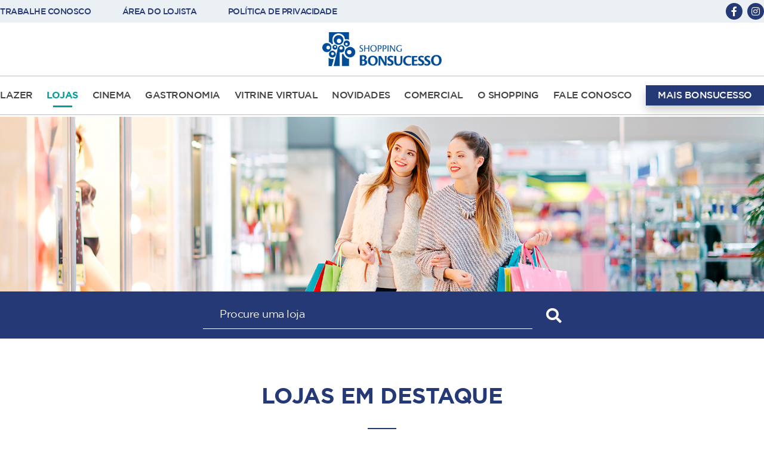

--- FILE ---
content_type: text/html; charset=UTF-8
request_url: https://shoppingbonsucesso.com.br/lojas?letra=f
body_size: 5445
content:
<!DOCTYPE html>

<html lang="pt-br">

<head>

    <meta charset="UTF-8">

    <meta name="viewport" content="width=device-width, initial-scale=1.0">

    <meta http-equiv="X-UA-Compatible" content="ie=edge">

    <meta name="title" content="Shopping Bonsucesso"/>

    <meta name="description" content="Shopping Bonsucesso"/>

    <meta name="keywords" content="Shopping Bonsucesso, Cinema Bonsucesso, Cinema, Shopping Guarulhos, Trabalhar em Shopping, Promoções, Eventos no Bonsucesso, Bonsucesso"/>

    <link rel="stylesheet" href="https://unpkg.com/swiper/swiper-bundle.min.css">

    <link rel="stylesheet" href="https://use.fontawesome.com/releases/v5.14.0/css/all.css" integrity="sha384-HzLeBuhoNPvSl5KYnjx0BT+WB0QEEqLprO+NBkkk5gbc67FTaL7XIGa2w1L0Xbgc" crossorigin="anonymous">

    <link rel="shortcut icon" href="https://shoppingbonsucesso.com.br/assets/favicon.png" type="image/x-icon"/>

    <link rel="stylesheet" href="https://shoppingbonsucesso.com.br/css/owl.carousel.min.css">

    <link rel="stylesheet" href="https://shoppingbonsucesso.com.br/css/jquery.fancybox.min.css">

    <link rel="stylesheet" href="https://shoppingbonsucesso.com.br/css/main.css" type="text/css"/>
    <link rel="stylesheet" href="https://shoppingbonsucesso.com.br/css/cliente-mais.css" type="text/css"/>


    


    
    <title>Lojas</title>





    <!-- Global site tag (gtag.js) - Google Analytics -->

    <script async src="https://www.googletagmanager.com/gtag/js?id=UA-156815127-1"></script>

    <script>

        window.dataLayer = window.dataLayer || [];

        function gtag(){dataLayer.push(arguments);}

        gtag('js', new Date());



        gtag('config', 'UA-156815127-1');

    </script>

    <!-- Global site tag (gtag.js) - Google Analytics -->



    
        <!-- Facebook Pixel Code -->

        <script>

            !function(f,b,e,v,n,t,s)

            {if(f.fbq)return;n=f.fbq=function(){n.callMethod?

                n.callMethod.apply(n,arguments):n.queue.push(arguments)};

                if(!f._fbq)f._fbq=n;n.push=n;n.loaded=!0;n.version='2.0';

                n.queue=[];t=b.createElement(e);t.async=!0;

                t.src=v;s=b.getElementsByTagName(e)[0];

                s.parentNode.insertBefore(t,s)}(window, document,'script',

                'https://connect.facebook.net/en_US/fbevents.js');

            fbq('init', '831486313963717');

            fbq('track', 'PageView');

        </script>

        <noscript><img height="1" width="1" style="display:none"

                       src="https://www.facebook.com/tr?id=831486313963717&ev=PageView&noscript=1"/>

        </noscript>

        <!-- End Facebook Pixel Code -->

    
	<!-- WebPush - Oracle Analytics -->

	<script type='text/javascript' id='rsyswpsdk' src='https://api.pushio.com/webpush/sdk/wpIndex_min.js' wpconfig = '{"appserviceKey":"BN340XIkrvzQ8BqImSed-EyK-I1D1eNBEtcNgTwJTvJYXS67C61lwMiXPzAHtUesQJryKSCiULG65-hNvcb2z30=","apiKey":"ABEou6OtheIivghNrWD4cuGtY","accountToken":"ABEgNBSo99fusGLhtmNWOC4FA","appver":"0.0.0","apiHost":"https://gmd1qxr-webpush.oraclersys.com","lazy":false}'></script>
     <script type='text/javascript' src="js/lojas.js"></script>           
</head>

<body><section class="s-navbar">

    <header class="top-navbar">
        <div class="container--large">
            <div class="top-navbar__left">

                
                    <a href="https://shoppingbonsucesso.com.br/trabalhe-conosco" class="top-navbar__left__link">TRABALHE CONOSCO</a>
                    <a href="https://app2.intranetmall.com/shoppingbonsucesso4/" class="top-navbar__left__link"
                       target="_blank">ÁREA DO LOJISTA</a>
                       <a href="https://www.shoppingbonsucesso.com.br/politica_privacidade_gsob.pdf" class="top-navbar__left__link"
                       target="_blank">POLÍTICA DE PRIVACIDADE</a>

                            </div>
            <div class="top-navbar__right">
                <div class="top-navbar__horario">
                    <div class="top-navbar__horario__title" style="background-color:#ebf0f5;">
                        <p style="color:#ebf0f5!important;" class="top-navbar__horario__title__text"> ABERTO
                            HOJE 12h ÀS 20h</p>
                    </div>
                </div>
                <div class="top-navbar__midia">
                                            <a class="top-navbar__midia__icon" href="https://www.facebook.com/shoppingbonsucesso"
                           target="_blank">
                            <i class="fab fa-facebook-f"></i>
                        </a>
                                                                <a class="top-navbar__midia__icon" href="https://www.instagram.com/shoppingbonsucesso"
                           target="_blank">
                            <i class="fab fa-instagram"></i>
                        </a>
                                                        </div>
            </div>
        </div>
    </header>
    <section class="mid container">
        <a href="https://shoppingbonsucesso.com.br/" class="mid__logo">
            <img src="https://gsobmidia.com.br/uploads/shoppings/9/logo-bonsucesso-horizontal_1685106674.png"
                 alt="Logo Shopping Bonsucesso">
        </a>
        <div class="menu-icon">
            <span class="menu-icon__bar"></span>
            <span class="menu-icon__bar"></span>
            <span class="menu-icon__bar"></span>
        </div>
    </section>
    <nav class="navbar">
        <div class="container--large">
            <ul class="navbar__list-links">
                <li><a href="https://shoppingbonsucesso.com.br/lazer"
                       class="navbar__list-links__link ">LAZER</a></li>
                <li><a href="https://shoppingbonsucesso.com.br/lojas"
                       class="navbar__list-links__link active">LOJAS</a>
                </li>
                <li><a href="https://shoppingbonsucesso.com.br/cinema"
                       class="navbar__list-links__link ">CINEMA</a></li>
                <li><a href="https://shoppingbonsucesso.com.br/gastronomia"
                       class="navbar__list-links__link ">GASTRONOMIA</a>
                </li>
                <li><a href="https://shoppingbonsucesso.com.br/vitrine"
                       class="navbar__list-links__link ">VITRINE
                        VIRTUAL</a></li>
                <li><a href="https://shoppingbonsucesso.com.br/novidades"
                       class="navbar__list-links__link ">NOVIDADES</a>
                </li>
                <li><a href="https://shoppingbonsucesso.com.br/comercial"
                       class="navbar__list-links__link ">COMERCIAL</a>
                </li>
                <li><a href="https://shoppingbonsucesso.com.br/shopping"
                       class="navbar__list-links__link ">O SHOPPING</a>
                </li>
                <li><a href="https://shoppingbonsucesso.com.br/fale-conosco"
                       class="navbar__list-links__link ">FALE
                        CONOSCO</a></li>
                <li><a href="https://shoppingbonsucesso.com.br/mais-bonsucesso" class="btn-mais navbar__list-links__link">MAIS BONSUCESSO</a></li>
            </ul>

            <div class="navbar__areamob">
                <a href="https://shoppingbonsucesso.com.br/trabalhe-conosco" class="navbar__areamob__link">Trabalhe conosco</a>
                <a href="https://app2.intranetmall.com/shoppingbonsucesso4/" class="navbar__areamob__link">Área do
                    lojista</a>
                <div class="navbar__areamob__midia">
                                            <a class="navbar__areamob__midia__icon" href="https://www.facebook.com/shoppingbonsucesso"
                           target="_blank">
                            <i class="fab fa-facebook-f"></i>
                        </a>
                                                                <a class="navbar__areamob__midia__icon" href="https://www.instagram.com/shoppingbonsucesso"
                           target="_blank">
                            <i class="fab fa-instagram"></i>
                        </a>
                                                        </div>
            </div>
        </div>
    </nav>
</section>
<div class="block"></div>

<section class="p-lojas">

    <figure class="p-lojas__banner desk">
        <img src="https://shoppingbonsucesso.com.br/assets/loja/header-lojas.jpg" width="100%" alt="">
    </figure>
    <figure class="p-lojas__banner mob">
        <img src="https://shoppingbonsucesso.com.br/assets/loja/header-mobile.png" width="100%" alt="">
    </figure>

    <section class="s-busca">
        <div class="container">
            <div class="input-area">
                <input class="input input--branco" placeholder="Procure uma loja" type="text" id="autocomplete_loja"
                       data-id-empreendimento="9">
                <a href="#" class="lupa"><i class="fas fa-search input-area__icon"></i></a>
            </div>
        </div>
    </section>

    <section class="p-lojas__guia">
        <div class="carousel-container">
            <div class="p-lojas__guia__header padd">
                <header class="title-sec title-sec--red mt-4">
                    <h2>Lojas em Destaque</h2>
                </header>
            </div>
            <div class="carousel-slider">
                <a href="https://shoppingbonsucesso.com.br/lojas/1995/vivo"><img src="assets/loja/vivo.png"
                                                                                 alt="Descrição da imagem 1"></a>
                <a href="https://shoppingbonsucesso.com.br/lojas/90/tenda-atacado"><img
                            src="assets/loja/tenda-atacado.png" alt="Descrição da imagem 2"></a>
                <a href="https://shoppingbonsucesso.com.br/lojas/2605/corinthians-loja-oficial"><img
                            src="assets/loja/corinthians-loja.png" alt="Descrição da imagem 3"></a>
                <a href="https://shoppingbonsucesso.com.br/lojas/14/centauro"><img src="assets/loja/centauro.png"
                                                                                   alt="Descrição da imagem 1"></a>
                <a href="https://shoppingbonsucesso.com.br/lojas/8/c-a"><img src="assets/loja/cea.png"
                                                                             alt="Descrição da imagem 2"></a>
                <a href="https://shoppingbonsucesso.com.br/lojas/65/o-boticario"><img src="assets/loja/oboticario.png"
                                                                                      alt="Descrição da imagem 3"></a>
                <a href="https://shoppingbonsucesso.com.br/lojas/31/espacolaser"><img src="assets/loja/espacolaser.png"
                                                                                      alt="Descrição da imagem 1"></a>
                <a href="https://shoppingbonsucesso.com.br/lojas/18/claro"><img src="assets/loja/claro.png"
                                                                                alt="Descrição da imagem 2"></a>
                <a href="https://shoppingbonsucesso.com.br/lojas/13/casas-bahia"><img src="assets/loja/casasbahia.png"
                                                                                      alt="Descrição da imagem 3"></a>
                <a href="https://shoppingbonsucesso.com.br/lojas/11/casa-das-aliancas"><img
                            src="assets/loja/casa-das-aliancas.png" alt="Descrição da imagem 3"></a>
            </div>

            <button class="prev-btn">❮</button>
            <button class="next-btn">❯</button>
        </div>
    </section>

    <section class="p-lojas__guia">
        <div class="p-lojas__guia__header padd">
            <header class="title-sec title-sec--red">
                <h2>Guia de lojas</h2>
            </header>

            <p class="p-lojas__guia__header__description container">Um mix variado de lojas para agradar você e toda sua
                família é o que você encontra no Shopping Bonsucesso. Procure na barra acima o nome de sua loja
                preferida ou escolha uma das categorias abaixo para filtrar apenas o que você deseja.</p>

            <div class="letras">
                                    <a href="?letra=a"><span class="vermelho">A</span></a>
                                    <a href="?letra=b"><span class="vermelho">B</span></a>
                                    <a href="?letra=c"><span class="vermelho">C</span></a>
                                    <a href="?letra=d"><span class="vermelho">D</span></a>
                                    <a href="?letra=e"><span class="vermelho">E</span></a>
                                    <a href="?letra=f"><span class="vermelho">F</span></a>
                                    <a href="?letra=g"><span class="vermelho">G</span></a>
                                    <a href="?letra=h"><span class="vermelho">H</span></a>
                                    <a href="?letra=i"><span class="vermelho">I</span></a>
                                    <a href="?letra=j"><span class="vermelho">J</span></a>
                                    <a href="?letra=k"><span class="vermelho">K</span></a>
                                    <a href="?letra=l"><span class="vermelho">L</span></a>
                                    <a href="?letra=m"><span class="vermelho">M</span></a>
                                    <a href="?letra=n"><span class="vermelho">N</span></a>
                                    <a href="?letra=o"><span class="vermelho">O</span></a>
                                    <a href="?letra=p"><span class="vermelho">P</span></a>
                                    <a href="?letra=q"><span class="vermelho">Q</span></a>
                                    <a href="?letra=r"><span class="vermelho">R</span></a>
                                    <a href="?letra=s"><span class="vermelho">S</span></a>
                                    <a href="?letra=t"><span class="vermelho">T</span></a>
                                    <a href="?letra=u"><span class="vermelho">U</span></a>
                                    <a href="?letra=v"><span class="vermelho">V</span></a>
                                    <a href="?letra=w"><span class="vermelho">W</span></a>
                                    <a href="?letra=x"><span class="vermelho">X</span></a>
                                    <a href="?letra=y"><span class="vermelho">Y</span></a>
                                    <a href="?letra=z"><span class="vermelho">Z</span></a>
                            </div>
        </div>

                    <div class="p-lojas__guia__contents">
                <div class="p-lojas__guia__contents__content container--large active">
                                            <a class="item  p-lojas__guia__contents__loja"
                           href="https://shoppingbonsucesso.com.br/lojas/2807/f2-hair-cosmeticos">
                            <div class="dropdown__content__list__link__icon">
                                <img src="https://shoppingbonsucesso.com.br/php/mthumb.php?src=https://gsobmidia.com.br/uploads/lojas/2807/f2-hair_1768940009.jpg&w=300&h=220&zc=2"
                                     alt="F2 hair cosméticos">
                            </div>
                        </a>
                                                <a class="item  p-lojas__guia__contents__loja"
                           href="https://shoppingbonsucesso.com.br/lojas/1848/facil">
                            <div class="dropdown__content__list__link__icon">
                                <img src="https://shoppingbonsucesso.com.br/php/mthumb.php?src=https://gsobmidia.com.br/uploads/lojas/1848/facil-social_1637091047.jpg&w=300&h=220&zc=2"
                                     alt="FÁCIL">
                            </div>
                        </a>
                                                <a class="item  p-lojas__guia__contents__loja"
                           href="https://shoppingbonsucesso.com.br/lojas/2114/fini">
                            <div class="dropdown__content__list__link__icon">
                                <img src="https://shoppingbonsucesso.com.br/php/mthumb.php?src=https://gsobmidia.com.br/uploads/lojas/2114/fini-logo_1706722095.png&w=300&h=220&zc=2"
                                     alt="Fini">
                            </div>
                        </a>
                                                <a class="item  p-lojas__guia__contents__loja"
                           href="https://shoppingbonsucesso.com.br/lojas/34/for-kids">
                            <div class="dropdown__content__list__link__icon">
                                <img src="https://shoppingbonsucesso.com.br/php/mthumb.php?src=https://gsobmidia.com.br/uploads/lojas/34/for-kids_1605185038.jpg&w=300&h=220&zc=2"
                                     alt="For Kids">
                            </div>
                        </a>
                                        </div>

                            </div>

                </section>

</section>

<footer class="s-footer">
    <section class="s-footer__newsletter">
        <div class="container">
            <div class="s-footer__newsletter__title">
                <h3>
                    Assine nossa newsletter
                    <span>e fique por dentro das últimas novidades</span>
                </h3>
            </div>
            <form class="s-footer__newsletter__form" name="form_newsletter" id="form_newsletter"
                  data-modulo="formularios/newsletters_acoes.php">
                <input type="hidden" id="acao" name="acao" value="addNewsletter">
                <input type="hidden" id="idiomaNewsletter" name="idiomaNewsletter" value="br">
                <input type="hidden" id="idEmpreendimentoNewsletter" name="idEmpreendimentoNewsletter"
                       value="9">
                <input type="email" class="input input--branco" name="emailNewsletter" id="emailNewsletter"
                       placeholder="Digite aqui seu e-mail" required>
                <button type="submit" class="button button--white">
                    Assinar
                    <i class="fas fa-arrow-right button__icon"></i>
                </button>
            </form>
        </div>
    </section>

    <section class="s-footer__infos">
        <div class="container">
            <div class="s-footer__col1">
                <a href="#" class="s-footer__col1__logo">
                    <img src="https://shoppingbonsucesso.com.br/assets/home/logo-branca.png"
                         alt="Logo Shopping Bonsucesso">
                </a>
                <div class="s-footer__col1__media">
                                            <a href="https://www.facebook.com/shoppingbonsucesso" target="_blank">
                            <i class="fab fa-facebook-f"></i>
                        </a>
                    
                                            <a href="https://www.instagram.com/shoppingbonsucesso" target="_blank">
                            <i class="fab fa-instagram"></i>
                        </a>
                    
                                    </div>
                <a href="https://shoppingbonsucesso.com.br/trabalhe-conosco" class="button button--white">Trabalhe conosco</a>
                <a href="https://app2.intranetmall.com/shoppingbonsucesso4/" class="button button--white">Área do lojista</a>
            </div>
            <div class="s-footer__col2">
                <div class="s-footer__col2__info">
                    <h4 class="s-footer__col2__info__title">ENDEREÇO</h4>
                    <p class="s-footer__col2__info__paragraph">Av. Juscelino Kubitschek de Oliveira, 5308 Jd.Albertina - Guarulhos</p>
                </div>
                <div class="s-footer__col2__info">
                    <h4 class="s-footer__col2__info__title">TELEFONE</h4>
                                           <p class="s-footer__col2__info__paragraph">(11) 2489-9690 <!-- <span> / Fixo e WhatsApp</span>-->
                        </p>
                                                                <p class="s-footer__col2__info__paragraph">(11) 2486-3339 <span> / Cinema</span>
                        </p>
                                    </div>
                <h4 class="s-footer__col2__info__title">E-MAIL</h4>

                <div class="s-footer__col2__info">
                    <a href="mailto:shoppingbonsucesso@mkt.generalshopping.com.br">
                        <p class="s-footer__col2__info__paragraph force-select">shoppingbonsucesso<br>@mkt.generalshopping.com.br</p>
                    </a>
                    

                </div>
                <h4 class="s-footer__col2__info__title">CNPJ</h4>

                <div class="s-footer__col2__info">

                    <p class="s-footer__col2__info__paragraph force-select">17.082.930/0001-34</p>

                </div>
                <h4 class="s-footer__col2__info__title">HORÁRIO DE FUNCIONAMENTO</h4>
                <div class="s-footer__col2__info">
                    <p class="s-footer__col2__info__paragraph">Lojas<br />
10h às 22h <span> / Segunda a Sábado</span><br />
14h às 20h <span> / Domingos e Feriados</span><br />
<br />
Praça de Alimentação<br />
10h às 22h <span> / Todos os dias</span><br />
14h às 20h <span> / Domingos e Feriados</span><br />
<br />
Tenda Atacado<br />
das 07h às 22h <span> / Segunda a Sábado</span><br />
das 10h às 20h <span> / Domingos e Feriados</span><br />
<br />
Loteria Infinitos Sucessos<br />
das 10h às 19h <span> / Segunda a Sábado</span><br />
Fechado <span> / Domingos e Feriados </span></p>
                </div>
            </div>
            <div class="s-footer__col3">
                <h3 class="s-footer__col3__title">COMO CHEGAR</h3>
                <iframe src="https://www.google.com/maps/embed?pb=!1m14!1m8!1m3!1d14642.901457703761!2d-46.4036566!3d-23.434286!3m2!1i1024!2i768!4f13.1!3m3!1m2!1s0x0%3A0x440e088702751fc7!2sShopping%20Bonsucesso!5e0!3m2!1spt-BR!2sbr!4v1605454350296!5m2!1spt-BR!2sbr" width="100%" height="400" frameborder="0" style="border:0;" allowfullscreen="" aria-hidden="false" tabindex="0"></iframe>            </div>
        </div>
    </section>

    <section class="s-footer__general">
        <figure>
            <img src="https://shoppingbonsucesso.com.br/assets/home/logo-general.png" alt="Logo General Shopping & Outlets">
        </figure>
    </section>
</footer>

<script type="text/javascript">
    let BASE_URL = 'https://shoppingbonsucesso.com.br/';
</script>

<script src="https://cdnjs.cloudflare.com/ajax/libs/jquery/3.0.0/jquery.min.js"></script>
<script src="https://unpkg.com/swiper/swiper-bundle.min.js"></script>
<script src="https://shoppingbonsucesso.com.br/js/jquery.mask.js"></script>
<script src="https://shoppingbonsucesso.com.br/js/jquery.autocomplete.js"></script>
<!-- jQuery Modal -->
<script src="https://cdnjs.cloudflare.com/ajax/libs/toastr.js/latest/toastr.min.js"></script>
<link rel="stylesheet" href="https://cdnjs.cloudflare.com/ajax/libs/toastr.js/latest/toastr.min.css"/>

<!--Owl Slider-->
<script src="https://shoppingbonsucesso.com.br/js/owl.carousel.min.js"></script>
<!--Fancybox js-->
<script src="https://shoppingbonsucesso.com.br/js/jquery.fancybox.min.js"></script>
<script src="https://shoppingbonsucesso.com.br/js/functions.js"></script>

<script src="https://shoppingbonsucesso.com.br/js/main.js" type="text/javascript"></script>
<script src="https://shoppingbonsucesso.com.br/js/home.js" type="text/javascript"></script>


    <script src="https://shoppingbonsucesso.com.br/js/lojas.js" type="text/javascript"></script>





<script type="text/javascript">
    function getURLParameter(name) {
        return decodeURIComponent((new RegExp('[?|&]' + name + '=' + '([^&;]+?)(&|#|;|$)').exec(location.search)||[,""])[1].replace(/\+/g, '%20'))||null;
    }

    $(function () {
        $('a.linkMarca').click(function () {
            var id = $(this).data('id');
            var url = $(this).data('url');
            var categ = getURLParameter('categ');
            var ord = getURLParameter('ord');
            var newUrl = url + '?marca=' + id;
            if (categ) { newUrl += '&categ=' + categ; }
            if (ord) { newUrl += '&ord=' + ord; }
            $(location).attr('href', newUrl);
            return false;
        });

        $('a.linkCateg').click(function () {
            var id = $(this).data('id');
            var url = $(this).data('url');
            var marca = getURLParameter('marca');
            var ord = getURLParameter('ord');
            var newUrl = url + '?categ=' + id;
            if (marca) { newUrl += '&marca=' + marca; }
            if (ord) { newUrl += '&ord=' + ord; }
            $(location).attr('href', newUrl);
            return false;
        });

        $('a.linkOrd').click(function () {
            var id = $(this).data('id');
            var url = $(this).data('url');
            var marca = getURLParameter('marca');
            var categ = getURLParameter('categ');
            var newUrl = url + '?ord=' + id;
            if (marca) { newUrl += '&marca=' + marca; }
            if (categ) { newUrl += '&categ=' + categ; }
            $(location).attr('href', newUrl);
            return false;
        });

        $(".whats").click(function(e) {
            e.preventDefault();
            var titulo  = $(this).data("titulo");
            var url     = $(this).data("url");
            var whats   = $(this).data("whats");
            var device  = $(this).data("device");

            if(device === 'mobi'){
                document.location.href = 'whatsapp://send?phone=55' + whats + '&text=Oi! Gostei deste produto! ' + titulo + ' ' + url;
                /*window.open(
                    'whatsapp://send?phone=55' + whats + '&text=' + titulo + ' ' + url,
                    '_blank'
                );*/
            }else {
                //document.location.href = 'https://web.whatsapp.com/send?phone=55' + whats + '&text=' + titulo + url;
                window.open(
                    'https://web.whatsapp.com/send?phone=55' + whats + '&text=Oi! Gostei deste produto! ' + titulo + ' ' + url,
                    '_blank'
                );
            }
        });
    });
</script>

</body>
</html>

--- FILE ---
content_type: text/css
request_url: https://shoppingbonsucesso.com.br/css/main.css
body_size: 14780
content:
@charset "UTF-8";
.s-navbar {
    position: fixed;
    top: 0;
    left: 0;
    width: 100%;
    z-index: 999;
    background: #ffffff;
}

.s-navbar a {
    -webkit-transition: 300ms;
    transition: 300ms;
}

.s-navbar a:hover:not(.mid__logo) {
    opacity: .8;
}

.s-navbar .top-navbar {
    background: #ebf0f5;
}

.s-navbar .top-navbar.active {
    display: none;
}

.s-navbar .top-navbar .container--large {
    display: -webkit-box;
    display: -ms-flexbox;
    display: flex;
    -webkit-box-align: center;
    -ms-flex-align: center;
    align-items: center;
    -webkit-box-pack: justify;
    -ms-flex-pack: justify;
    justify-content: space-between;
    display: flex;
    align-items: center;
    justify-content: space-between;
}

.s-navbar .top-navbar__left__link {
    color: #253976;
    font: 500 0.9rem/1 'Gotham';
    margin: 0 48px 0 0;
}

.s-navbar .top-navbar__right {
    display: -webkit-box;
    display: -ms-flexbox;
    display: flex;
    -webkit-box-align: center;
    -ms-flex-align: center;
    align-items: center;
    -webkit-box-pack: justify;
    -ms-flex-pack: justify;
    justify-content: space-between;
}

.s-navbar .top-navbar__horario {
    height: 100%;
    background: #069e99;
    margin: 0 40px 0 0;
    position: relative;
}

.s-navbar .top-navbar__horario__title {
    display: -webkit-box;
    display: -ms-flexbox;
    display: flex;
    -webkit-box-align: center;
    -ms-flex-align: center;
    align-items: center;
    -webkit-box-pack: justify;
    -ms-flex-pack: justify;
    justify-content: space-between;
    padding: 12px 32px;
    cursor: pointer;
}

.s-navbar .top-navbar__horario__title.active .top-navbar__horario__title__icon {
    -webkit-transform: rotate(180deg);
    transform: rotate(180deg);
}

.s-navbar .top-navbar__horario__title__text {
    font: 500 0.9rem/1 'Gotham';
    color: #ffffff;
    margin: 0 16px 0 0;
    text-transform: uppercase;
}

.s-navbar .top-navbar__horario__title__icon {
    color: #ffffff;
    -webkit-transition: 300ms;
    transition: 300ms;
}

.s-navbar .top-navbar__horario__content {
    position: absolute;
    left: 0;
    bottom: 0;
    -webkit-transform: translateY(100%);
    transform: translateY(100%);
    width: 100%;
    background: #ffffff;
    padding: 0 32px;
    -webkit-box-shadow: 0 0 20px rgba(0, 0, 0, 0.2);
    box-shadow: 0 0 20px rgba(0, 0, 0, 0.2);
    border-radius: 0 0 8px 8px;
    z-index: 99;
    display: none;
    -webkit-animation: fadeUp .4s forwards;
    animation: fadeUp .4s forwards;
}

.s-navbar .top-navbar__horario__content__list {
    padding: 0;
    max-height: initial;
    overflow-y: initial;
}

.s-navbar .top-navbar__horario__content__list__link {
    padding: 14px 0;
}

.s-navbar .top-navbar__horario__content__list__link:not(:last-child) {
    border-bottom: 1px solid #bcbcbc;
}

.s-navbar .top-navbar__horario__content__list__link span {
    font: 500 0.9rem/1 'Gotham';
    color: #069e99;
    text-transform: uppercase;
    cursor: initial;
}

.s-navbar .top-navbar__horario__content.active {
    display: block;
}

.s-navbar .top-navbar__midia {
    display: -webkit-box;
    display: -ms-flexbox;
    display: flex;
    -webkit-box-align: center;
    -ms-flex-align: center;
    align-items: center;
    -webkit-box-pack: justify;
    -ms-flex-pack: justify;
    justify-content: space-between;
}

.s-navbar .top-navbar__midia__icon {
    background: #253976;
    border-radius: 50px;
    width: 28px;
    height: 28px;
    display: -webkit-box;
    display: -ms-flexbox;
    display: flex;
    -webkit-box-align: center;
    -ms-flex-align: center;
    align-items: center;
    -webkit-box-pack: center;
    -ms-flex-pack: center;
    justify-content: center;
    margin: 0 0 0 8px;
}

.s-navbar .top-navbar__midia__icon i {
    color: #ffffff;
}

@media screen and (max-width: 1200px) {
    .s-navbar .top-navbar {
        display: none;
    }
}

.s-navbar .mid {
    margin: 16px auto;
    display: -webkit-box;
    display: -ms-flexbox;
    display: flex;
    -webkit-box-align: center;
    -ms-flex-align: center;
    align-items: center;
    -webkit-box-pack: center;
    -ms-flex-pack: center;
    justify-content: center;
    position: relative;
}

.s-navbar .mid.active {
    display: none;
}

@media screen and (max-width: 450px) {
    .s-navbar .mid {
        display: -webkit-box;
        display: -ms-flexbox;
        display: flex;
        -webkit-box-align: center;
        -ms-flex-align: center;
        align-items: center;
        -webkit-box-pack: start;
        -ms-flex-pack: start;
        justify-content: flex-start;
    }
}

.s-navbar .mid__logo {
    width: 200px;
}

.s-navbar .mid__logo--mobile {
    display: none;
}

@media screen and (max-width: 1200px) {
    .s-navbar .mid__logo--mobile {
        display: block;
    }
}

@media screen and (max-width: 450px) {
    .s-navbar .mid__logo {
        width: 140px;
    }
}

.s-navbar .mid .menu-icon {
    display: none;
    position: absolute;
    right: 40px;
    top: 50%;
    -webkit-transform: translateY(-50%);
    transform: translateY(-50%);
    z-index: 999;
}

.s-navbar .mid .menu-icon__bar {
    height: 4px;
    width: 48px;
    background: #069e99;
    display: block;
    margin: 8px 0;
    -webkit-transition: 300ms;
    transition: 300ms;
    border-radius: 50px;
}

@media screen and (max-width: 450px) {
    .s-navbar .mid .menu-icon__bar {
        width: 46px;
    }
}

.s-navbar .mid .menu-icon.active .menu-icon__bar:nth-child(1) {
    -webkit-transform: translateY(12px) rotate(-45deg);
    transform: translateY(12px) rotate(-45deg);
}

.s-navbar .mid .menu-icon.active .menu-icon__bar:nth-child(2) {
    opacity: 0;
}

.s-navbar .mid .menu-icon.active .menu-icon__bar:nth-child(3) {
    -webkit-transform: translateY(-12px) rotate(45deg);
    transform: translateY(-12px) rotate(45deg);
}

@media screen and (max-width: 1200px) {
    .s-navbar .mid .menu-icon {
        display: block;
    }
}

@media screen and (max-width: 450px) {
    .s-navbar .mid .menu-icon {
        right: 24px;
    }
}

.s-navbar .navbar {
    border-top: 1px solid #bcbcbc;
    border-bottom: 1px solid #bcbcbc;
    background: #ffffff;
    -webkit-transition: 500ms ease-in-out;
    transition: 500ms ease-in-out;
}

.s-navbar .navbar__list-links {
    margin: 24px 0;
    display: -webkit-box;
    display: -ms-flexbox;
    display: flex;
    -webkit-box-align: center;
    -ms-flex-align: center;
    align-items: center;
    -webkit-box-pack: justify;
    -ms-flex-pack: justify;
    justify-content: space-between;
}

@media screen and (max-width: 1200px) {
    .s-navbar .navbar__list-links {
        margin: 24px 0 0 0;
    }

    .s-navbar .navbar__list-links li {
        margin: 0 0 32px 0;
    }
}

.s-navbar .navbar__list-links__link {
    font: 500 1rem/1 'Gotham';
    -webkit-transition: 300ms;
    transition: 300ms;
    position: relative;
}

.s-navbar .navbar__list-links__link:hover {
    color: #253976;
}

@media screen and (max-width: 1200px) {
    .s-navbar .navbar__list-links__link {
        font: 500 1.6rem/1 'Gotham';
    }
}

@media screen and (max-width: 450px) {
    .s-navbar .navbar__list-links__link {
        font: 500 1.4rem/1 'Gotham';
    }
}

@media screen and (min-width: 1200px) {
    .s-navbar .navbar__list-links__link.active {
        color: #069e99;
        font: 600 1rem/1 'Gotham';
    }

    .s-navbar .navbar__list-links__link.active::before {
        content: "";
        background: #069e99;
        position: absolute;
        bottom: 0;
        left: 50%;
        -webkit-transform: translate(-50%, 400%);
        transform: translate(-50%, 400%);
        height: 3px;
        width: 32px;
    }
}

@media screen and (max-width: 1200px) {
    .s-navbar .navbar__list-links {
        display: -webkit-box;
        display: -ms-flexbox;
        display: flex;
        -webkit-box-align: center;
        -ms-flex-align: center;
        align-items: center;
        -webkit-box-pack: justify;
        -ms-flex-pack: justify;
        justify-content: space-between;
        -webkit-box-orient: vertical;
        -webkit-box-direction: normal;
        -ms-flex-direction: column;
        flex-direction: column;
    }
}

.s-navbar .navbar__areamob {
    display: none;
    position: relative;
    padding: 40px 0 0 0;
}

.s-navbar .navbar__areamob::before {
    content: "";
    background: #069e99;
    width: 144px;
    height: 5px;
    position: absolute;
    left: 50%;
    -webkit-transform: translateX(-50%);
    transform: translateX(-50%);
    top: 0;
}

.s-navbar .navbar__areamob__link {
    display: block;
    text-align: center;
    margin: 0 0 32px 0;
    font: 500 1.6rem/1 'Gotham';
    text-transform: uppercase;
    color: #069e99;
}

@media screen and (max-width: 450px) {
    .s-navbar .navbar__areamob__link {
        font: 500 1.4rem/1 'Gotham';
    }
}

.s-navbar .navbar__areamob__midia {
    display: -webkit-box;
    display: -ms-flexbox;
    display: flex;
    -webkit-box-pack: center;
    -ms-flex-pack: center;
    justify-content: center;
    -webkit-box-align: center;
    -ms-flex-align: center;
    align-items: center;
}

.s-navbar .navbar__areamob__midia__icon {
    background: #069e99;
    border-radius: 50px;
    width: 56px;
    height: 56px;
    display: -webkit-box;
    display: -ms-flexbox;
    display: flex;
    -webkit-box-align: center;
    -ms-flex-align: center;
    align-items: center;
    -webkit-box-pack: center;
    -ms-flex-pack: center;
    justify-content: center;
    margin: 0 16px;
}

@media screen and (max-width: 450px) {
    .s-navbar .navbar__areamob__midia__icon {
        width: 48px;
        height: 48px;
    }
}

.s-navbar .navbar__areamob__midia__icon i {
    color: #ffffff;
    font-size: 28px;
}

@media screen and (max-width: 450px) {
    .s-navbar .navbar__areamob__midia__icon i {
        font-size: 24px;
    }
}

@media screen and (max-width: 1200px) {
    .s-navbar .navbar__areamob {
        display: block;
    }
}

@media screen and (max-width: 1200px) {
    .s-navbar .navbar {
        padding: 48px 0;
        width: 100%;
        height: 100vh;
        position: fixed;
        top: 0;
        left: 0;
        z-index: 99;
        background: #ffffff;
        -webkit-transform: translateX(-100%) scale(0);
        transform: translateX(-100%) scale(0);
        -webkit-transform-origin: top left;
        transform-origin: top left;
        opacity: 0;
        visibility: hidden;
    }

    .s-navbar .navbar.active {
        -webkit-transform: translateX(0) scale(1);
        transform: translateX(0) scale(1);
        opacity: 1;
        visibility: visible;
    }
}

@media screen and (max-width: 450px) {
    .s-navbar .navbar {
        padding: 24px 0;
        overflow-y: scroll;
    }

    .s-navbar .navbar .container--large {
        padding: 0 0 56px 0;
    }
}

.s-footer__newsletter {
    background: #069e99;
    padding: 24px 0;
}

@media screen and (max-width: 1200px) {
    .s-footer__newsletter {
        padding: 32px 0;
    }
}

.s-footer__newsletter .container {
    display: -webkit-box;
    display: -ms-flexbox;
    display: flex;
    -webkit-box-align: center;
    -ms-flex-align: center;
    align-items: center;
    -webkit-box-pack: justify;
    -ms-flex-pack: justify;
    justify-content: space-between;
}

@media screen and (max-width: 1200px) {
    .s-footer__newsletter .container {
        -webkit-box-orient: vertical;
        -webkit-box-direction: normal;
        -ms-flex-direction: column;
        flex-direction: column;
    }
}

.s-footer__newsletter__title {
    max-width: 450px;
    width: 100%;
}

.s-footer__newsletter__title h3 {
    text-transform: uppercase;
    color: #ffffff;
    font: 600 1.9rem/1 'Gotham';
    letter-spacing: -1px;
}

.s-footer__newsletter__title h3 span {
    font: 500 1.13rem/1 'Gotham';
    color: #ffffff;
    display: block;
    margin: 8px 0 0 0;
}

@media screen and (max-width: 1200px) {
    .s-footer__newsletter__title {
        margin: 0 0 32px 0;
    }
}

.s-footer__newsletter__form {
    width: 100%;
    display: -webkit-box;
    display: -ms-flexbox;
    display: flex;
    -webkit-box-align: end;
    -ms-flex-align: end;
    align-items: flex-end;
    margin: 0 0 0 64px;
}

.s-footer__newsletter__form .button {
    margin: 0 0 0 32px;
}

@media screen and (max-width: 450px) {
    .s-footer__newsletter__form .button {
        margin: 20px auto 0 auto;
    }
}

@media screen and (max-width: 1200px) {
    .s-footer__newsletter__form {
        margin: 0;
    }
}

@media screen and (max-width: 450px) {
    .s-footer__newsletter__form {
        -webkit-box-orient: vertical;
        -webkit-box-direction: normal;
        -ms-flex-direction: column;
        flex-direction: column;
    }
}

.s-footer__infos {
    background: #253976;
    padding: 48px 0;
}

.s-footer__infos .container {
    display: -ms-grid;
    display: grid;
    -ms-grid-columns: 24% 24% 1fr;
    grid-template-columns: 24% 24% 1fr;
    gap: 0 96px;
    -webkit-box-pack: center;
    -ms-flex-pack: center;
    justify-content: center;
    -webkit-box-align: start;
    -ms-flex-align: start;
    align-items: flex-start;
}

@media screen and (max-width: 1200px) {
    .s-footer__infos .container {
        gap: 48px 0;
        -ms-grid-columns: 1fr;
        grid-template-columns: 1fr;
    }
}

.s-footer__col1 {
    grid-area: "col1";
    display: -webkit-box;
    display: -ms-flexbox;
    display: flex;
    -webkit-box-align: center;
    -ms-flex-align: center;
    align-items: center;
    -webkit-box-pack: center;
    -ms-flex-pack: center;
    justify-content: center;
    -webkit-box-orient: vertical;
    -webkit-box-direction: normal;
    -ms-flex-direction: column;
    flex-direction: column;
}

.s-footer__col1__media {
    margin: 32px 0;
    display: -webkit-box;
    display: -ms-flexbox;
    display: flex;
    -webkit-box-align: center;
    -ms-flex-align: center;
    align-items: center;
    -webkit-box-pack: center;
    -ms-flex-pack: center;
    justify-content: center;
}

.s-footer__col1__media a {
    border: 2px solid #ffffff;
    border-radius: 50px;
    width: 56px;
    height: 56px;
    margin: 0 12px;
    display: -webkit-box;
    display: -ms-flexbox;
    display: flex;
    -webkit-box-align: center;
    -ms-flex-align: center;
    align-items: center;
    -webkit-box-pack: center;
    -ms-flex-pack: center;
    justify-content: center;
    -webkit-transition: 300ms;
    transition: 300ms;
}

.s-footer__col1__media a:hover {
    background: #ffffff;
}

.s-footer__col1__media a:hover i {
    color: #069e99;
}

.s-footer__col1__media a i {
    color: #ffffff;
    font-size: 24px;
}

.s-footer__col1 .button {
    width: 100%;
    margin: 16px 0 0 0;
    -webkit-box-pack: center;
    -ms-flex-pack: center;
    justify-content: center;
}

.s-footer__col1 .button:hover {
    background: #ffffff;
    color: #069e99;
}

.s-footer__col2 {
    grid-area: "col2";
}

.s-footer__col2__info__title {
    font: 500 1.1rem/1 'Gotham';
    color: #ffffff;
    margin: 0 0 12px 0;
}

@media screen and (max-width: 1200px) {
    .s-footer__col2__info__title {
        text-align: center;
    }
}

.s-footer__col2__info__paragraph {
    font: 300 1rem/1.4 'Gotham';
    color: #ffffff;
}

.s-footer__col2__info__paragraph span {
    color: #ffffff;
    font-weight: 500;
}

@media screen and (max-width: 1200px) {
    .s-footer__col2__info__paragraph {
        text-align: center;
    }
}

.s-footer__col2__info:not(:last-child) {
    margin: 0 0 48px 0;
}

.force-select::selection {
    -webkit-user-select: all; /* Chrome 49+ */
    -moz-user-select: all; /* Firefox 43+ */
    -ms-user-select: all; /* No support yet */
    user-select: all;
    background-color: #069E99;
    color: #FFF; /* Likely future */
}

.s-footer__col3 {
    grid-area: "col3";
}

.s-footer__col3__title {
    color: #ffffff;
    font: 600 1.5rem/1 'Gotham';
    margin: 0 0 24px 0;
}

@media screen and (max-width: 1200px) {
    .s-footer__col3__title {
        text-align: center;
    }
}

.s-footer__general {
    background: #1d2e5f;
    padding: 32px 0;
    display: -webkit-box;
    display: -ms-flexbox;
    display: flex;
    -webkit-box-align: center;
    -ms-flex-align: center;
    align-items: center;
    -webkit-box-pack: center;
    -ms-flex-pack: center;
    justify-content: center;
}

.s-busca {
    background: #253976;
    padding: 16px 0;
}

.s-busca .container {
    max-width: 800px;
    display: -webkit-box;
    display: -ms-flexbox;
    display: flex;
    -webkit-box-align: center;
    -ms-flex-align: center;
    align-items: center;
    -webkit-box-pack: justify;
    -ms-flex-pack: justify;
    justify-content: space-between;
}

@media screen and (max-width: 450px) {
    .s-busca .container {
        -webkit-box-orient: vertical;
        -webkit-box-direction: normal;
        -ms-flex-direction: column;
        flex-direction: column;
    }
}

.s-busca .input-area {
    position: relative;
    width: 100%;
}

.s-busca .input-area .input {
    width: calc(100% - 3rem);
}

.s-busca .input-area__icon {
    position: absolute;
    top: 50%;
    -webkit-transform: translateY(-50%);
    transform: translateY(-50%);
    right: 0;
    color: #ffffff;
    font-size: 1.6rem;
}

@media screen and (max-width: 1200px) {
    .s-busca .input-area__icon {
        right: 24px;
    }
}

.s-busca .dropdown__title {
    border: 1px solid #ffffff;
    background: #253976;
}

.dropdown {
    margin: 0 40px 0 0;
    position: relative;
    width: 320px;
}

@media screen and (max-width: 450px) {
    .dropdown {
        margin: 0 0 16px 0;
        width: 240px;
    }
}

.dropdown__title {
    padding: 14px 24px;
    display: -webkit-box;
    display: -ms-flexbox;
    display: flex;
    -webkit-box-align: center;
    -ms-flex-align: center;
    align-items: center;
    -webkit-box-pack: justify;
    -ms-flex-pack: justify;
    justify-content: space-between;
    cursor: pointer;
}

.dropdown__title.active .dropdown__title__icon {
    -webkit-transform: rotate(180deg);
    transform: rotate(180deg);
}

.dropdown__title__text {
    color: #ffffff;
    margin: 0 16px 0 0;
}

.dropdown__title__icon {
    color: #ffffff;
    -webkit-transition: 300ms;
    transition: 300ms;
}

.dropdown__content {
    position: absolute;
    left: 0;
    bottom: 0;
    -webkit-transform: translateY(100%);
    transform: translateY(100%);
    width: 100%;
    background: #ffffff;
    -webkit-box-shadow: 0 0 20px rgba(0, 0, 0, 0.2);
    box-shadow: 0 0 20px rgba(0, 0, 0, 0.2);
    border-radius: 0 0 8px 8px;
    z-index: 99;
    display: none;
    -webkit-animation: fadeUp .4s forwards;
    animation: fadeUp .4s forwards;
}

.dropdown__content.active {
    display: block;
}

.dropdown__content__list {
    padding: 0 24px;
    max-height: 225px;
    overflow-y: scroll;
}

.dropdown__content__list__link:not(:last-child) {
    border-bottom: 1px solid #bcbcbc;
}

.dropdown__content__list__link a {
    padding: 14px 0;
    display: block;
    -webkit-transition: 300ms;
    transition: 300ms;
    font: 400 1rem/1 'Gotham';
}

.dropdown__content__list__link a:hover {
    font: 500 1.1rem/1 'Gotham';
    color: #069e99;
}

.input {
    font: 400 1.1rem/1 'Gotham';
    background: none;
    padding: 14px 28px;
    width: 100%;
}

.input::-webkit-input-placeholder {
    opacity: 1;
}

.input:-ms-input-placeholder {
    opacity: 1;
}

.input::-ms-input-placeholder {
    opacity: 1;
}

.input::placeholder {
    opacity: 1;
}

@media screen and (max-width: 450px) {
    .input {
        text-align: center;
    }
}

.input--branco {
    color: #ffffff;
    border-bottom: 1px solid #ffffff;
}

.input--branco::-webkit-input-placeholder {
    color: #ffffff;
}

.input--branco:-ms-input-placeholder {
    color: #ffffff;
}

.input--branco::-ms-input-placeholder {
    color: #ffffff;
}

.input--branco::placeholder {
    color: #ffffff;
}

.input--red {
    color: #253976;
    border-bottom: 1px solid #253976;
}

.input--red::-webkit-input-placeholder {
    color: #253976;
}

.input--red:-ms-input-placeholder {
    color: #253976;
}

.input--red::-ms-input-placeholder {
    color: #253976;
}

.input--red::placeholder {
    color: #253976;
}

.input--yellow {
    color: #069e99;
    border-bottom: 1px solid #069e99;
}

.input--yellow::-webkit-input-placeholder {
    color: #069e99;
}

.input--yellow:-ms-input-placeholder {
    color: #069e99;
}

.input--yellow::-ms-input-placeholder {
    color: #069e99;
}

.input--yellow::placeholder {
    color: #069e99;
}

.button {
    font: 500 1rem/1 'Gotham';
    text-transform: uppercase;
    text-align: right;
    padding: 14px 45px;
    position: relative;
    display: -webkit-box;
    display: -ms-flexbox;
    display: flex;
    -webkit-box-align: center;
    -ms-flex-align: center;
    align-items: center;
    background: none;
    -webkit-transition: 300ms;
    transition: 300ms;
}

.button__text {
    color: #069e99;
    font: 500 1rem/1 "Gotham";
}

.button--red {
    color: #253976;
    border: 2px solid #253976;
}

.button--red .button__icon {
    color: #253976;
}

.button--yellow {
    color: #069e99;
    border: 2px solid #069e99;
}

.button--yellow .button__icon {
    color: #069e99;
}

.button--green {
    color: #ffffff;
    background-color: #17970F;
    padding: 15px;
}

.button--green .button__icon, .button--green .wpp {
    color: #ffffff;
}

.button--green .wpp {
    margin-right: 5px;
    font-size: 1.5rem;
}

.button--green:hover {
    -webkit-transform: translateY(-6px);
    transform: translateY(-6px);
}

.button--white {
    color: #ffffff;
    border: 2px solid #ffffff;
}

.button--white .button__icon {
    color: #ffffff;
}

.button__icon {
    font-size: 1.3rem;
    margin: 0 0 0 16px;
    -webkit-transition: 300ms;
    transition: 300ms;
}

.button:hover .button__icon {
    -webkit-transform: translateX(8px);
    transform: translateX(8px);
}

.title-sec {
    position: relative;
    margin: 0 0 64px 0;
    padding: 0 0 40px 0;
}

.title-sec::before {
    content: "";
    background: #253976;
    width: 48px;
    height: 6px;
    position: absolute;
    bottom: 0;
    left: 50%;
    -webkit-transform: translateX(-50%);
    transform: translateX(-50%);
}

.title-sec--red h2 {
    color: #253976;
}

.title-sec--red::before {
    background: #253976;
}

.title-sec--yellow h2 {
    color: #ebf0f5;
}

.title-sec--yellow::before {
    background: #ebf0f5;
}

.title-sec--white h2 {
    color: #ffffff;
}

.title-sec--white::before {
    background: #ffffff;
}

.title-sec h2 {
    font: 600 2.3rem/1 'Gotham';
    text-transform: uppercase;
    text-align: center;
}

@media screen and (max-width: 450px) {
    .title-sec h2 {
        font: 600 2rem/1 'Gotham';
    }
}

.button-prev,
.button-next {
    position: absolute;
    top: 50%;
    -webkit-transform: translateY(-50%);
    transform: translateY(-50%);
    z-index: 99;
}

.button-prev i,
.button-next i {
    font-size: 32px;
}

.button-prev.red i,
.button-next.red i {
    color: #069e99;
}

.button-prev.yellow i,
.button-next.yellow i {
    color: #069e99;
}

.button-prev.white i,
.button-next.white i {
    color: #ffffff;
}

.button-prev {
    left: -48px;
}

@media screen and (max-width: 1200px) {
    .button-prev {
        left: 24px;
    }
}

.button-next {
    right: -48px;
}

@media screen and (max-width: 1200px) {
    .button-next {
        right: 24px;
    }
}

.h-page {
    background-color: #069e99;
    background-size: cover;
    background-position: center;
    background-repeat: no-repeat;
    height: 250px;
    display: -webkit-box;
    display: -ms-flexbox;
    display: flex;
    -webkit-box-align: center;
    -ms-flex-align: center;
    align-items: center;
    -webkit-box-pack: center;
    -ms-flex-pack: center;
    justify-content: center;
}

.h-page__title {
    text-transform: uppercase;
    font: 2.5rem/1.2 'Museo';
    color: #ffffff;
    letter-spacing: 1px;
    text-align: center;
}

@media screen and (max-width: 450px) {
    .h-page__title {
        font: 2rem/1.2 'Museo';
    }
}

.campo-form label {
    display: block;
    font: 500 1.3rem/1 'Gotham';
    color: #069e99;
    margin: 0 0 12px 0;
}

.campo-form input[type="text"],
.campo-form input[type="file"],
.campo-form input[type="email"],
.campo-form input[type="number"],
.campo-form textarea,
.campo-form select {
    border: 1px solid #bcbcbc;
    padding: 12px;
    -webkit-box-sizing: border-box;
    box-sizing: border-box;
    color: #404040;
    display: block;
    width: 100%;
}

.campo-form fieldset:not(:last-child) {
    margin: 0 0 28px 0;
}

.campo-form small {
    color: #6c757d !important;
    display: block;
    margin-top: .35rem;
    font-size: 80%;
}

.filtro {
    margin: 80px 0 0 0;
}

.filtro__title {
    font: 600 1.6rem/1 'Gotham';
    text-transform: uppercase;
    text-align: center;
    color: #253976;
    margin: 0 0 24px 0;
}

.filtro__letras {
    border-top: 1px solid #f1f1f1;
    padding: 16px 0 0 0;
    display: -webkit-box;
    display: -ms-flexbox;
    display: flex;
    -webkit-box-align: center;
    -ms-flex-align: center;
    align-items: center;
    -webkit-box-pack: justify;
    -ms-flex-pack: justify;
    justify-content: space-between;
}

.filtro__letras__letra {
    color: #069e99;
    font: 1.3rem/1 'Gotham';
}

.filtro__letras span.active {
    font-weight: bold;
}

.modal {
    background: rgba(0, 0, 0, 0.8);
    width: 100%;
    height: 100%;
    position: fixed;
    top: 0;
    left: 0;
    z-index: 999;
    overflow: hidden;
    display: -webkit-box;
    display: -ms-flexbox;
    display: flex;
    -webkit-box-align: center;
    -ms-flex-align: center;
    align-items: center;
    -webkit-box-pack: center;
    -ms-flex-pack: center;
    justify-content: center;
    opacity: 0;
    visibility: hidden;
    -webkit-transition: 400ms;
    transition: 400ms;
    zoom: 1.7;
}

.modal.active {
    opacity: 1;
    visibility: visible;
}

.modal__content {
    max-width: 700px;
    width: 88%;
    position: relative;
}

.modal__content__close {
    position: absolute;
    top: -8px;
    right: -8px;
    -webkit-transform: translate(100%, -100%);
    transform: translate(100%, -100%);
    display: block;
    cursor: pointer;
}

@media screen and (max-width: 450px) {
    .modal__content__close {
        right: 16px;
    }
}

.modal__content__close i {
    font-size: 32px;
    color: #ffffff;
    display: block;
}

/* RESETS */
* {
    list-style: none;
    text-decoration: none;
    margin: 0;
    padding: 0;
    border: 0;
    outline: 0;
    text-align: left;
    -webkit-box-sizing: border-box;
    box-sizing: border-box;
    font: 16px/1 'Gotham';
    color: #404040;
    letter-spacing: -0.5px;
}

.toast-message {
    color: white !important;
}

html,
body {
    scroll-behavior: smooth;
    overflow-x: hidden;
}

button {
    cursor: pointer;
}

img {
    display: block;
    max-width: 100%;
}

p {
    line-height: 1.4rem;
}

::-moz-selection {
    background: #253976;
    color: #ffffff;
}

::selection {
    background: #253976;
    color: #ffffff;
}

/* RESETS */
/* FONTS */
@font-face {
    font-family: 'Gotham';
    src: url("../fonts/GothamUltra.woff2") format("woff2"), url("../fonts/GothamUltra.woff") format("woff");
    font-weight: 800;
}

@font-face {
    font-family: 'Gotham';
    src: url("../fonts/GothamBlack.woff2") format("woff2"), url("../fonts/GothamBlack.woff") format("woff");
    font-weight: 700;
}

@font-face {
    font-family: 'Gotham';
    src: url("../fonts/GothamBold.woff2") format("woff2"), url("../fonts/GothamBold.woff") format("woff");
    font-weight: 600;
}

@font-face {
    font-family: 'Gotham';
    src: url("../fonts/GothamMedium.woff2") format("woff2"), url("../fonts/GothamMedium.woff") format("woff");
    font-weight: 500;
}

@font-face {
    font-family: 'Gotham';
    src: url("../fonts/GothamBook.woff2") format("woff2"), url("../fonts/GothamBook.woff") format("woff");
    font-weight: 400;
}

@font-face {
    font-family: 'Gotham';
    src: url("../fonts/GothamLight.woff2") format("woff2"), url("../fonts/GothamLight.woff") format("woff");
    font-weight: 300;
}

@font-face {
    font-family: 'Museo';
    src: url("../fonts/Museo700.woff2") format("woff2"), url("../fonts/Museo700.woff") format("woff");
}

/* FONTS */
/* GLOBAIS */
.container {
    max-width: 1240px;
    margin: 0 auto;
}

@media screen and (max-width: 1200px) {
    .container {
        width: 100%;
        padding: 0 24px;
    }
}

.container--large {
    max-width: 1470px;
    margin: 0 auto;
}

@media screen and (max-width: 1440px) {
    .container--large {
        max-width: 1300px;
    }
}

@media screen and (max-width: 1200px) {
    .container--large {
        width: 100%;
        padding: 0 24px;
    }
}

.area-button {
    display: -webkit-box;
    display: -ms-flexbox;
    display: flex;
    -webkit-box-orient: vertical;
    -webkit-box-direction: normal;
    -ms-flex-direction: column;
    flex-direction: column;
    -webkit-box-align: center;
    -ms-flex-align: center;
    align-items: center;
    -webkit-box-pack: center;
    -ms-flex-pack: center;
    justify-content: center;
}

.padd {
    padding: 80px 0;
}

.padd_bottom {
    padding-bottom: 80px;
}

.mob {
    display: none;
}

@media screen and (max-width: 1200px) {
    .mob {
        display: block;
    }

    .desk {
        display: none;
    }
}

strong {
    font-weight: 600;
}

@-webkit-keyframes fadeUp {
    from {
        opacity: 0;
        -webkit-transform: translateY(96%);
        transform: translateY(96%);
    }
    to {
        opacity: 1;
        -webkit-transform: translateY(100%);
        transform: translateY(100%);
    }
}

@keyframes fadeUp {
    from {
        opacity: 0;
        -webkit-transform: translateY(96%);
        transform: translateY(96%);
    }
    to {
        opacity: 1;
        -webkit-transform: translateY(100%);
        transform: translateY(100%);
    }
}

.image-content-hover {
    position: absolute;
    top: 50%;
    left: 50%;
    -webkit-transform: translate(-50%, -50%);
    transform: translate(-50%, -50%);
    background: rgba(6, 158, 153, 0.6);
    width: 100%;
    height: 100%;
    display: -webkit-box;
    display: -ms-flexbox;
    display: flex;
    -webkit-box-align: center;
    -ms-flex-align: center;
    align-items: center;
    -webkit-box-pack: center;
    -ms-flex-pack: center;
    justify-content: center;
    -webkit-transition: 400ms;
    transition: 400ms;
    opacity: 0;
    visibility: hidden;
}

.image-content-hover__icon {
    color: #ffffff;
    font-size: 40px;
}

/* GLOBAIS */
/* HOME */
.s-banner-home__mobile {
    display: none;
}

@media screen and (max-width: 1200px) {
    .s-banner-home__mobile {
        display: block;
    }

    .s-banner-home__desktop {
        display: none;
    }
}

.block {
    height: 196px;
}

@media screen and (max-width: 1200px) {
    .block {
        height: 104px;
    }
}

@media screen and (max-width: 450px) {
    .block {
        height: 100px;
    }
}

.s-vitrine {
    background: #f1f1f1;
}

.s-vitrine__produtos {
    margin: 0 0 80px 0;
}

.s-vitrine__produtos .container {
    display: -ms-grid;
    display: grid;
    -ms-grid-columns: (1fr) [ 3 ];
    grid-template-columns: repeat(3, 1fr);
    gap: 0 40px;
}

@media screen and (max-width: 1200px) {
    .s-vitrine__produtos .container {
        gap: 40px 0;
        -ms-grid-columns: 1fr;
        grid-template-columns: 1fr;
    }
}

.s-vitrine__produtos__produto {
    background: #ffffff;
    -webkit-box-shadow: 0 24px 28px rgba(0, 0, 0, 0.3);
    box-shadow: 0 24px 28px rgba(0, 0, 0, 0.3);
}

.s-vitrine__produtos__produto__header-area {
    padding: 80px 32px 32px 32px;
    display: -webkit-box;
    display: -ms-flexbox;
    display: flex;
    -webkit-box-align: center;
    -ms-flex-align: center;
    align-items: center;
    -webkit-box-pack: center;
    -ms-flex-pack: center;
    justify-content: center;
    -webkit-box-orient: vertical;
    -webkit-box-direction: normal;
    -ms-flex-direction: column;
    flex-direction: column;
}

.s-vitrine__produtos__produto__bottom-area {
    padding: 40px;
    width: 100%;
    background: #069e99;
    display: -webkit-box;
    display: -ms-flexbox;
    display: flex;
    -webkit-box-align: center;
    -ms-flex-align: center;
    align-items: center;
    -webkit-box-pack: center;
    -ms-flex-pack: center;
    justify-content: center;
    -webkit-box-orient: vertical;
    -webkit-box-direction: normal;
    -ms-flex-direction: column;
    flex-direction: column;
}

.s-vitrine__produtos__produto__image {
    max-width: 280px;
}

.s-vitrine__produtos__produto__marca {
    height: 40px;
    color: #253976;
    font: 700 1.25rem/1 'Gotham';
    text-align: center;
    text-transform: uppercase;
    margin: 20px 0 10px 0;
}

.s-vitrine__produtos__produto__nome {
    color: #bcbcbc;
    text-align: center;
    font: 600 1.0rem/1 'Gotham';
    text-transform: uppercase;
    height: 90px;
}

.s-vitrine__produtos__produto__preco {
    color: #ffffff;
    margin: 0 0 24px 0;
    font: 400 2.4rem/1 'Gotham';
}

.s-vitrine__produtos__produto__centavos {
    color: #ffffff;
    font: 400 1.6rem/1 'Gotham';
}

.s-nossas-lojas .title-sec {
    margin: 0 0 40px 0;
}

.s-nossas-lojas__description {
    max-width: 840px;
    width: 90%;
    text-align: center;
    margin: 0 auto;
    font: 1rem/1.4 'Gotham';
}

.s-nossas-lojas__carrossel {
    margin: 48px auto 80px auto;
    position: relative;
}

@media screen and (max-width: 1200px) {
    .s-nossas-lojas__carrossel .swiper-container {
        width: 88%;
    }
}

.s-nossas-lojas__carrossel .swiper-slide {
    display: -webkit-box;
    display: -ms-flexbox;
    display: flex;
    -webkit-box-align: center;
    -ms-flex-align: center;
    align-items: center;
    -webkit-box-pack: center;
    -ms-flex-pack: center;
    justify-content: center;
    height: 160px;
}

.s-nossas-lojas__carrossel .swiper-slide:nth-child(2n + 1) {
    border-left: 2px solid #f1f1f1;
}

@media screen and (max-width: 1200px) {
    .s-nossas-lojas__carrossel .swiper-slide:nth-child(2n + 1) {
        border-left: none;
    }
}

.s-nossas-lojas__carrossel .swiper-slide:nth-child(2n + 1) {
    border-right: 2px solid #f1f1f1;
}

@media screen and (max-width: 1200px) {
    .s-nossas-lojas__carrossel .swiper-slide:nth-child(2n + 1) {
        border-right: none;
    }
}

.s-carrossel-home {
    max-height: 570px;
}

.s-carrossel-home .branco {
    color: #FFF;
}

.s-carrossel-home .swiper-button-next,
.s-carrossel-home .swiper-button-prev {
    width: 52px;
    height: 52px;
    color: #fff;
    background: rgba(6, 158, 153, 0.8);
    border-radius: 50%;
    display: flex;
    align-items: center;
    justify-content: center;
    padding: 0;
}

.s-carrossel-home .swiper-button-next svg, .swiper-button-prev svg {
    width: 30px;
    height: 30px;
}

@media screen and (max-width: 780px) {
    .s-carrossel-home .swiper-button-next,
    .s-carrossel-home .swiper-button-prev {
        display: none;
    }
}

.s-carrossel-home .swiper-button-prev {
    left: 10%;
}

.s-carrossel-home .swiper-button-next {
    right: 10%;
}

.s-carrossel-home .swiper-button-next::after,
.s-carrossel-home .swiper-button-prev::after {
    font-size: 22px;
    font-weight: bold;
}

.s-carrossel-home .swiper-button-prev::after {
    position: absolute;
    right: 24px;
}

.s-carrossel-home .swiper-container-horizontal > .swiper-pagination-bullets .swiper-pagination-bullet {
    margin: 0 6px;
    width: 44px;
    border-radius: 0;
    height: 6px;
    background: #ffffff;
    opacity: .6;
}

.s-carrossel-home .swiper-pagination-bullet-active {
    background: #be0c0c !important;
    opacity: 1 !important;
}

.s-carrossel-home .swiper-pagination {
    bottom: 32px;
}

@media screen and (min-width: 1700px) {
    .s-carrossel-home {
        max-height: initial;
    }
}

@media screen and (max-width: 450px) {
    .s-carrossel-home .swiper-pagination {
        bottom: 16px;
    }
}

.s-carrossel-home .swiper-slide .mob {
    display: none;
}

@media screen and (max-width: 450px) {
    .s-carrossel-home .swiper-slide .mob {
        display: block;
    }

    .s-carrossel-home .swiper-slide .desk {
        display: none;
    }
}

@media screen and (max-width: 835px) {
    .s-carrossel-home .swiper-slide .mob {
        display: block;
    }

    .s-carrossel-home .swiper-slide .desk {
        display: none;
    }
}

.s-segmentos__container {
    display: -ms-grid;
    display: grid;
    grid-template-areas: "modaEsportiva calcados modaMasculina modaMasculina"  "modaFeminina modaFeminina skateSurfwear bolsasAcessorios";
    gap: 2px;
}

@media screen and (max-width: 450px) {
    .s-segmentos__container {
        grid-template-areas: "modaEsportiva calcados"  "modaMasculina modaMasculina"  "skateSurfwear bolsasAcessorios"  "modaFeminina modaFeminina";
    }
}

.s-segmentos__container__segmento {
    -webkit-transition: 200ms;
    transition: 200ms;
}

.s-segmentos__container__segmento.moda-esportiva {
    -ms-grid-row: 1;
    -ms-grid-column: 1;
    grid-area: modaEsportiva;
}

.s-segmentos__container__segmento.calcados {
    -ms-grid-row: 1;
    -ms-grid-column: 2;
    grid-area: calcados;
}

.s-segmentos__container__segmento.moda-masculina {
    -ms-grid-row: 1;
    -ms-grid-column: 3;
    -ms-grid-column-span: 2;
    grid-area: modaMasculina;
}

.s-segmentos__container__segmento.moda-feminina {
    -ms-grid-row: 2;
    -ms-grid-column: 1;
    -ms-grid-column-span: 2;
    grid-area: modaFeminina;
}

.s-segmentos__container__segmento.skate-surfwear {
    -ms-grid-row: 2;
    -ms-grid-column: 3;
    grid-area: skateSurfwear;
}

.s-segmentos__container__segmento.bolsas-acessorios {
    -ms-grid-row: 2;
    -ms-grid-column: 4;
    grid-area: bolsasAcessorios;
}

.s-segmentos__container__segmento:hover {
    -webkit-transform: scale(1.02);
    transform: scale(1.02);
    opacity: .8;
}

.s-cinema {
    margin: 88px 0 0 0;
}

.s-cinema__header {
    background: #0a6b68;
    padding: 48px 0;
}

.s-cinema__header .title-sec {
    margin: 0;
}

.s-cinema__em-cartaz {
    background: url("../assets/home/bg-cinema.png") no-repeat center/cover;
}

.s-cinema__em-cartaz__title {
    font: 600 1.2rem/1 'Gotham';
    color: #ffffff;
    text-align: center;
    padding: 48px 0;
}

.s-cinema__em-cartaz .area-button {
    padding: 48px 0;
    background: rgba(6, 68, 66, 0.4);
}

.s-cinema__carrossel {
    margin: 0 auto 48px auto;
    position: relative;
}

.s-cinema__carrossel__filme {
    position: relative;
    overflow: hidden;
}

.s-cinema__carrossel__filme__infos {
    position: absolute;
    top: 0;
    left: 0;
    width: 100%;
    height: 100%;
    background: rgba(0, 0, 0, 0.8);
    display: -webkit-box;
    display: -ms-flexbox;
    display: flex;
    -webkit-box-align: center;
    -ms-flex-align: center;
    align-items: center;
    -webkit-box-pack: center;
    -ms-flex-pack: center;
    justify-content: center;
    -webkit-box-orient: vertical;
    -webkit-box-direction: normal;
    -ms-flex-direction: column;
    flex-direction: column;
    -webkit-transition: 300ms ease-in-out;
    transition: 300ms ease-in-out;
    opacity: 0;
    visibility: hidden;
    -webkit-transform: translateX(-100%);
    transform: translateX(-100%);
}

.s-cinema__carrossel__filme__infos__title {
    color: #ffffff;
    font: 600 1.1rem/1 'Gotham';
    text-transform: uppercase;
}

.s-cinema__carrossel__filme__infos__badge {
    margin: 0 4px;
    border: 1px solid #ffffff;
    padding: 6px;
    color: #ffffff;
    font: .8rem/1 'Gotham';
}

.s-cinema__carrossel__filme__infos__btn-horarios {
    background: #253976;
    color: #ffffff;
    text-transform: uppercase;
    padding: 18px;
    font: 500 0.9rem/1 'Gotham';
    width: 72%;
    text-align: center;
}

.s-cinema__carrossel__filme__infos .badge {
    display: -webkit-box;
    display: -ms-flexbox;
    display: flex;
    -webkit-box-align: center;
    -ms-flex-align: center;
    align-items: center;
    margin: 8px 0 32px 0;
}

.s-cinema__carrossel__filme:hover .s-cinema__carrossel__filme__infos {
    opacity: 1;
    visibility: visible;
    -webkit-transform: translateX(0);
    transform: translateX(0);
}

.s-servicos__servico {
    background: #253976;
    -webkit-box-shadow: 0 0 32px rgba(0, 0, 0, 0.2);
    box-shadow: 0 0 32px rgba(0, 0, 0, 0.2);
    display: -webkit-box;
    display: -ms-flexbox;
    display: flex;
    -webkit-box-align: center;
    -ms-flex-align: center;
    align-items: center;
    -webkit-box-pack: justify;
    -ms-flex-pack: justify;
    justify-content: space-between;
}

.s-servicos__servico:not(:last-child) {
    margin: 0 0 16px 0;
}

@media screen and (max-width: 1200px) {
    .s-servicos__servico {
        height: 360px;
    }
}

@media screen and (max-width: 450px) {
    .s-servicos__servico {
        height: auto;
        -webkit-box-orient: vertical;
        -webkit-box-direction: normal;
        -ms-flex-direction: column;
        flex-direction: column;
    }
}

.s-servicos__servico__image-title {
    background: #069e99;
    width: 220px;
    height: 220px;
    min-width: 220px;
    display: -webkit-box;
    display: -ms-flexbox;
    display: flex;
    -webkit-box-align: center;
    -ms-flex-align: center;
    align-items: center;
    -webkit-box-pack: center;
    -ms-flex-pack: center;
    justify-content: center;
    -webkit-box-orient: vertical;
    -webkit-box-direction: normal;
    -ms-flex-direction: column;
    flex-direction: column;
    padding: 0 24px;
}

.s-servicos__servico__image-title__title {
    color: #ffffff;
    font: 500 1rem/1.3 'Gotham';
    text-transform: uppercase;
    text-align: center;
    margin: 16px 0 0 0;
}

@media screen and (max-width: 1200px) {
    .s-servicos__servico__image-title {
        height: 100%;
        width: 300px;
    }
}

@media screen and (max-width: 450px) {
    .s-servicos__servico__image-title {
        width: 100%;
        padding: 24px;
    }
}

.s-servicos__servico__text {
    width: 100%;
    padding: 24px 48px;
}

@media screen and (max-width: 450px) {
    .s-servicos__servico__text {
        padding: 32px;
    }
}

.s-servicos__servico__text__description {
    color: #ffffff;
    margin: 0 0 12px 0;
    font: 1.1rem/1.5 'Gotham';
}

.s-servicos__servico__text__description > p {
    color: #ffffff;
    font: 1.1rem/1.5 'Gotham';
}

.s-servicos__servico__text__description > p > strong {
    color: #ffffff;
    font: 500 1.1rem/1.4 'Gotham';
}

.s-servicos__servico__text__localizacao strong {
    color: #ffffff;
    font: 500 1.1rem/1.4 'Gotham';
}

/* HOME */
/* tiago */
.autocomplete-suggestions {
    -webkit-box-sizing: border-box;
    box-sizing: border-box;
    border: 1px solid #d9d9d9;
    background: #FFF;
    overflow: auto;
}

.autocomplete-suggestion {
    padding: 10px 5px;
    font-weight: normal;
    white-space: nowrap;
    overflow: hidden;
    cursor: pointer;
}

.autocomplete-no-suggestion {
    padding: 2px 5px;
}

.autocomplete-selected {
    background: #F0F0F0;
}

.autocomplete-suggestions strong {
    font-weight: normal;
    color: #000;
}

.autocomplete-group {
    padding: 10px 5px;
    font-weight: normal;
    font-size: 16px;
    color: #000;
    display: block;
    border-bottom: 1px solid #d9d9d9;
}

ul.pagination {
    display: inline-block;
    padding: 0;
    margin: 0;
}

ul.pagination li {
    display: inline;
}

ul.pagination li a {
    color: black;
    float: left;
    padding: 10px 16px;
    text-decoration: none;
    -webkit-transition: background-color .3s;
    transition: background-color .3s;
    border-width: 2px 1px;
    border-color: #ddd;
    border-style: solid;
}

.pagination li:first-child a {
    border-top-left-radius: 5px;
    border-bottom-left-radius: 5px;
}

.pagination li:last-child a {
    border-top-right-radius: 5px;
    border-bottom-right-radius: 5px;
}

ul.pagination li a.active {
    background-color: #912822;
    color: white;
    border: 2px solid #912822;
}

ul.pagination li a.disable {
    color: #6c757d;
    pointer-events: none;
    cursor: auto;
    background-color: #fff;
    border-color: #dee2e6;
}

ul.pagination li a:hover:not(.active) {
    background-color: #ddd;
}

/* GASTRONOMIA */
.p-gastronomia__restaurantes__header {
    margin: 0 0 32px 0;
}

.p-gastronomia__restaurantes__subtitle {
    text-align: center;
}

.p-gastronomia__restaurantes__container {
    display: -ms-grid;
    display: grid;
    -ms-grid-columns: (1fr) [ 4 ];
    grid-template-columns: repeat(4, 1fr);
    gap: 16px;
    margin: 64px 0;
}

.p-gastronomia__restaurantes__container .desabilitados {
    display: none;
}

@media screen and (max-width: 1200px) {
    .p-gastronomia__restaurantes__container {
        -ms-grid-columns: (1fr) [ 3 ];
        grid-template-columns: repeat(3, 1fr);
    }
}

@media screen and (max-width: 450px) {
    .p-gastronomia__restaurantes__container {
        -ms-grid-columns: 1fr;
        grid-template-columns: 1fr;
    }
}

.p-gastronomia__restaurantes__restaurante {
    border: 1px solid #f1f1f1;
    padding: 32px;
    height: 235px;
    display: -webkit-box;
    display: -ms-flexbox;
    display: flex;
    -webkit-box-align: center;
    -ms-flex-align: center;
    align-items: center;
    -webkit-box-pack: center;
    -ms-flex-pack: center;
    justify-content: center;
}

.p-gastronomia__restaurantes__restaurante__logo {
    max-width: 64%;
}

@media screen and (max-width: 1200px) {
    .p-gastronomia__restaurantes__restaurante__logo {
        max-width: 88%;
    }
}

.p-gastronomia__restaurantes .button:hover .button__icon {
    -webkit-transform: translateY(4px);
    transform: translateY(4px);
}

.p-gastronomia .button.active:hover .button__icon {
    -webkit-transform: translateY(-4px) rotate(180deg);
    transform: translateY(-4px) rotate(180deg);
}

.p-gastronomia .button.active .button__icon {
    -webkit-transform: rotate(180deg);
    transform: rotate(180deg);
}

.p-gastronomia .button__text {
    color: #069e99;
    color: #253976;
    font: 500 1rem/1 "Gotham";
}

/* GASTRONOMIA */
/* CINEMA */
.p-cinema .h-page {
    background-image: url("../assets/cinema/header.jpg");
}

.p-cinema__dias {
    background: #f1f1f1;
    height: 104px;
}

@media screen and (max-width: 1200px) {
    .p-cinema__dias {
        overflow-x: auto;
    }
}

.p-cinema__dias .container--large {
    display: -webkit-box;
    display: -ms-flexbox;
    display: flex;
    -webkit-box-align: center;
    -ms-flex-align: center;
    align-items: center;
    -webkit-box-pack: justify;
    -ms-flex-pack: justify;
    justify-content: space-between;
    height: 100%;
}

@media screen and (max-width: 1200px) {
    .p-cinema__dias .container--large {
        width: 1200px;
    }
}

.p-cinema__dias .container--large li {
    -webkit-box-flex: 1;
    -ms-flex: 1;
    flex: 1;
    display: -webkit-box;
    display: -ms-flexbox;
    display: flex;
    -webkit-box-align: center;
    -ms-flex-align: center;
    align-items: center;
    -webkit-box-pack: center;
    -ms-flex-pack: center;
    justify-content: center;
    height: 100%;
    position: relative;
}

.p-cinema__dias .container--large li.active .p-cinema__dias__item__dia,
.p-cinema__dias .container--large li.active .p-cinema__dias__item__data {
    color: #069e99;
    font: 600 1.1rem/.9 'Gotham';
}

.p-cinema__dias .container--large li.active::after {
    content: "";
    background: #069e99;
    height: 5px;
    width: 100%;
    position: absolute;
    bottom: 0;
    left: 0;
}

.p-cinema__dias__item {
    position: relative;
    height: 100%;
    display: -webkit-box;
    display: -ms-flexbox;
    display: flex;
    -webkit-box-align: start;
    -ms-flex-align: start;
    align-items: flex-start;
    -webkit-box-pack: center;
    -ms-flex-pack: center;
    justify-content: center;
    -webkit-box-orient: vertical;
    -webkit-box-direction: normal;
    -ms-flex-direction: column;
    flex-direction: column;
}

.p-cinema__dias__item span {
    display: block;
}

.p-cinema__dias__item__dia {
    font: 500 1.1rem/.9 'Gotham';
}

.p-cinema__dias__item__data {
    margin: 8px 0 0 0;
    font: 500 1.1rem/.9 'Gotham';
}

.p-cinema__dias__item--proximas-estreias {
    display: -webkit-box;
    display: -ms-flexbox;
    display: flex;
    -webkit-box-align: center;
    -ms-flex-align: center;
    align-items: center;
    -webkit-box-orient: horizontal;
    -webkit-box-direction: normal;
    -ms-flex-direction: row;
    flex-direction: row;
    position: relative;
    margin: 0 0 0 96px;
}

.p-cinema__dias__item--proximas-estreias::before {
    content: "";
    position: absolute;
    left: -40px;
    top: 50%;
    -webkit-transform: translateY(-50%);
    transform: translateY(-50%);
    width: 1px;
    height: 80%;
    background: #bcbcbc;
}

@media screen and (max-width: 1200px) {
    .p-cinema__dias__item--proximas-estreias::before {
        left: -56px;
    }
}

.p-cinema__dias__item--proximas-estreias p {
    font: 500 1.1rem/1.4 'Gotham';
    margin: 0 0 0 20px;
}

.p-cinema__dias__item--proximas-estreias p span {
    font: 500 1.1rem/1.4 'Gotham';
}

.p-cinema__dias__item--proximas-estreias figure {
    width: 32px;
}

.p-cinema__filmes__filme {
    display: -ms-grid;
    display: grid;
    -ms-grid-columns: 250px 1fr;
    grid-template-columns: 250px 1fr;
    -webkit-box-align: center;
    -ms-flex-align: center;
    align-items: center;
    gap: 0 64px;
}

@media screen and (max-width: 1200px) {
    .p-cinema__filmes__filme {
        -webkit-box-align: start;
        -ms-flex-align: start;
        align-items: flex-start;
        gap: 0 40px;
    }
}

@media screen and (max-width: 450px) {
    .p-cinema__filmes__filme {
        -ms-grid-columns: 1fr;
        grid-template-columns: 1fr;
        gap: 32px 0;
    }
}

.p-cinema__filmes__filme .flex-content {
    display: -ms-grid;
    display: grid;
    -ms-grid-columns: (1fr) [ 2 ];
    grid-template-columns: repeat(2, 1fr);
    gap: 0 64px;
}

@media screen and (max-width: 1200px) {
    .p-cinema__filmes__filme .flex-content {
        -ms-grid-columns: 1fr;
        grid-template-columns: 1fr;
    }
}

.p-cinema__filmes__filme__infos__title {
    color: #069e99;
    font: 600 1.6rem/1 'Gotham';
}

.p-cinema__filmes__filme__infos__second-infos {
    margin: 14px 0 46px 0;
    display: -webkit-box;
    display: -ms-flexbox;
    display: flex;
    -webkit-box-align: center;
    -ms-flex-align: center;
    align-items: center;
    -webkit-box-pack: initial;
    -ms-flex-pack: initial;
    justify-content: initial;
}

.p-cinema__filmes__filme__infos__second-infos span {
    font: 500 1rem/1 'Gotham';
}

.p-cinema__filmes__filme__infos__categoria {
    text-transform: uppercase;
}

.p-cinema__filmes__filme__infos__duracao {
    position: relative;
    display: -webkit-box;
    display: -ms-flexbox;
    display: flex;
    -webkit-box-align: center;
    -ms-flex-align: center;
    align-items: center;
    -webkit-box-pack: initial;
    -ms-flex-pack: initial;
    justify-content: initial;
}

.p-cinema__filmes__filme__infos__duracao::before, .p-cinema__filmes__filme__infos__duracao::after {
    content: "";
    position: relative;
    height: 18px;
    width: 2px;
    background: #404040;
    margin: 0 14px;
    display: block;
}

.p-cinema__filmes__filme__infos__duracao::before {
    left: 0;
}

.p-cinema__filmes__filme__infos__duracao::after {
    right: 0;
}

.p-cinema__filmes__filme__infos__faixa-etaria {
    text-transform: uppercase;
}

.p-cinema__filmes__filme__infos__sinopse__title strong {
    font: 600 1.2rem/1 'Gotham';
}

.p-cinema__filmes__filme__infos__sinopse__description {
    margin: 16px 0 0 0;
    font: 400 1rem/1.6 'Gotham';
}

.p-cinema__filmes__filme__infos__trailer {
    margin: 24px 0 0 0;
    color: #069e99;
    display: -webkit-box;
    display: -ms-flexbox;
    display: flex;
    -webkit-box-align: center;
    -ms-flex-align: center;
    align-items: center;
    -webkit-box-pack: start;
    -ms-flex-pack: start;
    justify-content: flex-start;
    font: 500 17px/1 'Gotham';
    -webkit-transition: 300ms;
    transition: 300ms;
}

.p-cinema__filmes__filme__infos__trailer:hover {
    opacity: .8;
}

.p-cinema__filmes__filme__infos__trailer__icon {
    color: #069e99;
    margin: 0 8px 0 0;
    font-size: 21px;
}

.p-cinema__filmes__filme__sessoes {
    padding: 0 0 0 96px;
    margin: 0 0 0 32px;
    position: relative;
}

@media screen and (max-width: 1200px) {
    .p-cinema__filmes__filme__sessoes {
        margin: 40px 0 0 0;
        padding: 0;
    }
}

.p-cinema__filmes__filme__sessoes::before {
    content: "";
    position: absolute;
    left: 0;
    top: 50%;
    -webkit-transform: translateY(-50%);
    transform: translateY(-50%);
    height: 112%;
    width: 1px;
    background: #bcbcbc;
}

@media screen and (max-width: 1200px) {
    .p-cinema__filmes__filme__sessoes::before {
        display: none;
    }
}

.p-cinema__filmes__filme__sessoes__title {
    font: 600 1.6rem/1 'Gotham';
    text-transform: uppercase;
    color: #069e99;
    margin: 0 0 16px 0;
}

.p-cinema__filmes__filme__sessoes__sessao {
    display: -webkit-box;
    display: -ms-flexbox;
    display: flex;
    -webkit-box-align: center;
    -ms-flex-align: center;
    align-items: center;
    -webkit-box-pack: justify;
    -ms-flex-pack: justify;
    justify-content: space-between;
}

.p-cinema__filmes__filme__sessoes__sessao:not(:last-child) {
    margin: 0 0 16px 0;
}

@media screen and (max-width: 450px) {
    .p-cinema__filmes__filme__sessoes__sessao:not(:last-child) {
        margin: 0 0 24px 0;
    }
}

.p-cinema__filmes__filme__sessoes__sessao__horario {
    color: #069e99;
    font-weight: 600;
}

.p-cinema__filmes__filme__sessoes__sessao__sala {
    text-transform: uppercase;
}

.p-cinema__filmes__filme__sessoes__sessao__idioma {
    background: #069e99;
    color: #ffffff;
    padding: 3px;
    text-transform: uppercase;
}

@media screen and (max-width: 450px) {
    .p-cinema__filmes__filme__sessoes__sessao__idioma {
        width: -webkit-min-content;
        width: -moz-min-content;
        width: min-content;
    }
}

.p-cinema__filmes__filme__sessoes__sessao__btn-comprar {
    background: #069e99;
    color: #ffffff;
    padding: 14px 36px;
}

.p-cinema__filmes__filme:not(:last-child) {
    border-bottom: 1px solid #bcbcbc;
    margin: 0 0 64px 0;
    padding: 0 0 64px 0;
}

.p-cinema__precos {
    border-top: 1px solid #bcbcbc;
    padding: 72px 0 88px 0;
}

.p-cinema__precos small {
    text-align: center;
    display: block;
    font-size: 12px;
}

@media screen and (max-width: 450px) {
    .p-cinema__precos small {
        margin: 16px 0 0 0;
    }
}

.p-cinema__precos__title {
    color: #253976;
    text-align: center;
    text-transform: uppercase;
    font: 600 26px/1.4 "Gotham";
    margin: 0 0 56px 0;
}

.p-cinema__precos__tabelas {
    display: -webkit-box;
    display: -ms-flexbox;
    display: flex;
    -webkit-box-align: start;
    -ms-flex-align: start;
    align-items: flex-start;
    -webkit-box-pack: center;
    -ms-flex-pack: center;
    justify-content: center;
    -ms-flex-wrap: wrap;
    flex-wrap: wrap;
}

@media screen and (max-width: 450px) {
    .p-cinema__precos__tabelas {
        -webkit-box-orient: vertical;
        -webkit-box-direction: normal;
        -ms-flex-direction: column;
        flex-direction: column;
    }
}

.p-cinema__precos__tabelas__tabela {
    padding: 0 64px;
    width: 800px;
    margin: 0 0 64px 0;
}

@media screen and (max-width: 450px) {
    .p-cinema__precos__tabelas__tabela {
        margin: 0;
    }
}

@media screen and (max-width: 1200px) {
    .p-cinema__precos__tabelas__tabela {
        padding: 0 24px;
    }
}

@media screen and (max-width: 450px) {
    .p-cinema__precos__tabelas__tabela {
        padding: 0;
    }

    .p-cinema__precos__tabelas__tabela:not(:last-child) {
        margin: 0 0 32px 0;
    }
}

.p-cinema__precos__tabelas__tabela h4 {
    color: #069e99;
    text-transform: uppercase;
    font-weight: 600;
    margin: 0 0 20px 0;
    font-size: 18px;
    line-height: 24px;
}

.p-cinema__precos__tabelas__tabela ul li:not(:last-child) {
    margin: 0 0 20px 0;
}

.p-cinema__precos__tabelas__tabela ul li p {
    margin: 0 0 8px 0;
}

.p-cinema__precos__tabelas__tabela ul li span {
    line-height: 1.4;
    display: block;
}

.p-cinema__precos__tabelas__tabela ul li span:not(:last-child) {
    margin: 0 0 8px 0;
}

.p-cinema__precos__tabelas__tabela:nth-child(2), .p-cinema__precos__tabelas__tabela:nth-child(5), .p-cinema__precos__tabelas__tabela:nth-child(8), .p-cinema__precos__tabelas__tabela:nth-child(11), .p-cinema__precos__tabelas__tabela:nth-child(14) {
    border-left: 1px solid #bcbcbc;
    border-right: 1px solid #bcbcbc;
}

@media screen and (max-width: 1200px) {
    .p-cinema__precos__tabelas__tabela:nth-child(2), .p-cinema__precos__tabelas__tabela:nth-child(5), .p-cinema__precos__tabelas__tabela:nth-child(8), .p-cinema__precos__tabelas__tabela:nth-child(11), .p-cinema__precos__tabelas__tabela:nth-child(14) {
        border-left: none;
        border-right: none;
    }
}

@media screen and (max-width: 1200px) {
    .p-cinema__precos__tabelas__tabela {
        width: 360px;
    }
}

/* CINEMA */
/* COMERCIAL */
.p-comercial__text-mid {
    background: #069e99;
    padding: 48px 0;
}

.p-comercial__text-mid h2 {
    color: #ffffff;
    text-align: center;
    font: 500 1.9rem/1.3 'Gotham';
    max-width: 800px;
    margin: 0 auto;
    width: 100%;
    padding: 0 24px;
    text-transform: uppercase;
}

@media screen and (max-width: 450px) {
    .p-comercial__text-mid h2 {
        font: 500 1.4rem/1.3 'Gotham';
    }
}

.p-comercial__video-institucional {
    max-width: 880px;
    width: 100%;
    margin: 0 auto;
    padding: 72px 24px;
}

.p-comercial__box-amarelo {
    padding: 72px 80px;
    background: #253976;
    margin: 0 auto 88px auto;
    -webkit-box-shadow: 0 16px 40px rgba(0, 0, 0, 0.3);
    box-shadow: 0 16px 40px rgba(0, 0, 0, 0.3);
}

@media screen and (max-width: 450px) {
    .p-comercial__box-amarelo {
        padding: 24px;
    }
}

.p-comercial__box-amarelo__lista li:not(:last-child) {
    margin: 0 0 32px 0;
}

.p-comercial__box-amarelo__lista__item {
    color: #ffffff;
    font: 400 1.1rem/1 'Gotham';
    position: relative;
    display: inline-block;
    vertical-align: middle;
}

.p-comercial__box-amarelo__lista__item::before {
    content: "";
    display: inline-block;
    vertical-align: middle;
    background: #069e99;
    width: 24px;
    margin: 0 16px 0 0;
    height: 10px;
}

@media screen and (max-width: 1200px) {
    .p-comercial__box-amarelo__lista__item {
        display: -ms-grid;
        display: grid;
        -ms-grid-columns: 24px 1fr;
        grid-template-columns: 24px 1fr;
        gap: 0 16px;
    }
}

.p-comercial__pars {
    margin: 0 0 88px 0;
}

.p-comercial__pars p,
.p-comercial__pars p strong {
    font-size: 19px;
    text-align: center;
    max-width: 640px;
    width: 100%;
    margin: 0 auto 16px auto;
}

.p-comercial__pars p strong,
.p-comercial__pars p strong strong {
    font-weight: 500;
}

.p-comercial__images-mid {
    background: #069e99;
    padding: 56px 0;
    margin: 0 0 88px 0;
}

.p-comercial__images-mid .container {
    display: -ms-grid;
    display: grid;
    -ms-grid-columns: (1fr) [ 3 ];
    grid-template-columns: repeat(3, 1fr);
    gap: 0 56px;
}

@media screen and (max-width: 1200px) {
    .p-comercial__images-mid .container {
        gap: 0 24px;
    }
}

@media screen and (max-width: 450px) {
    .p-comercial__images-mid .container {
        -ms-grid-columns: 1fr;
        grid-template-columns: 1fr;
        gap: 56px 0;
    }
}

.p-comercial__images-mid__image {
    cursor: pointer;
    position: relative;
}

.p-comercial__images-mid__image:hover .image-content-hover {
    opacity: 1;
    visibility: visible;
}

@media screen and (max-width: 450px) {
    .p-comercial__images-mid {
        padding: 0;
        background: #ffffff;
    }
}

.p-comercial__formulario {
    padding: 0 0 80px 0;
}

.p-comercial__formulario__title {
    padding: 0 0 56px 0;
    text-align: center;
    color: #069e99;
    font: 600 1.7rem/1 'Gotham';
}

.p-comercial__formulario__sec {
    padding: 40px 0;
}

.p-comercial__formulario__sec__title {
    color: #069e99;
    font: 500 1.3rem/1 'Gotham';
    margin: 0 0 24px 0;
}

.p-comercial__formulario__sec fieldset:not(:last-child) {
    margin: 0 0 16px 0;
}

.p-comercial__formulario__sec fieldset input[type="radio"] {
    margin: 0 12px 0 0;
}

.p-comercial__formulario__sec fieldset .input2 {
    border: 1px solid #bcbcbc;
    background: #ffffff;
    margin: 0 0 0 12px;
    -webkit-box-sizing: border-box;
    box-sizing: border-box;
    padding: 4px;
    width: 128px;
}

.p-comercial__formulario__sec--bg-cinza {
    background: #f1f1f1;
}

.p-comercial__formulario__sec--flex {
    display: -ms-grid;
    display: grid;
    -ms-grid-columns: (1fr) [ 2 ];
    grid-template-columns: repeat(2, 1fr);
    gap: 0 96px;
    padding: 40px 24px 0 24px;
}

@media screen and (max-width: 450px) {
    .p-comercial__formulario__sec--flex {
        -ms-grid-columns: 1fr;
        grid-template-columns: 1fr;
    }
}

.p-comercial__formulario__sec--flex .col {
    width: 100%;
}

.p-comercial__formulario__description {
    text-align: center;
    color: #069e99;
    margin: 56px auto;
    font: 500 1.1rem/1.4 'Gotham';
}

/* COMERCIAL */
/* FALE CONOSCO */
.p-fale-conosco .h-page {
    background: #253976;
}

.p-fale-conosco__infos-contato {
    background: #069e99;
    padding: 24px 0;
}

.p-fale-conosco__infos-contato .container {
    max-width: 920px;
    display: -webkit-box;
    display: -ms-flexbox;
    display: flex;
    -webkit-box-align: center;
    -ms-flex-align: center;
    align-items: center;
    -webkit-box-pack: justify;
    -ms-flex-pack: justify;
    justify-content: space-between;
}

@media screen and (max-width: 450px) {
    .p-fale-conosco__infos-contato .container {
        display: -ms-grid;
        display: grid;
        -ms-grid-columns: 1fr;
        grid-template-columns: 1fr;
        gap: 32px 0;
    }
}

.p-fale-conosco__infos-contato__second-infos {
    display: -webkit-box;
    display: -ms-flexbox;
    display: flex;
    -webkit-box-align: center;
    -ms-flex-align: center;
    align-items: center;
    -webkit-box-pack: center;
    -ms-flex-pack: center;
    justify-content: center;
    -webkit-box-orient: vertical;
    -webkit-box-direction: normal;
    -ms-flex-direction: column;
    flex-direction: column;
}

.p-fale-conosco__infos-contato__second-infos__title {
    font-size: 22px;
    font-weight: 500;
    color: #253976;
    margin: 32px 0 16px 0;
}

.p-fale-conosco__infos-contato__second-infos p,
.p-fale-conosco__infos-contato__second-infos p strong {
    color: white;
    text-align: center;
}

.p-fale-conosco__infos-contato__info {
    display: -webkit-box;
    display: -ms-flexbox;
    display: flex;
    -webkit-box-align: center;
    -ms-flex-align: center;
    align-items: center;
    -webkit-box-pack: start;
    -ms-flex-pack: start;
    justify-content: flex-start;
    width: 100%;
}

.p-fale-conosco__infos-contato__info__icon {
    border: 2px solid #253976;
    min-width: 64px;
    height: 64px;
    border-radius: 50px;
    display: -webkit-box;
    display: -ms-flexbox;
    display: flex;
    -webkit-box-align: center;
    -ms-flex-align: center;
    align-items: center;
    -webkit-box-pack: center;
    -ms-flex-pack: center;
    justify-content: center;
    margin: 0 20px 0 0;
}

.p-fale-conosco__infos-contato__info__icon svg path {
    fill: #253976;
}

@media screen and (max-width: 450px) {
    .p-fale-conosco__infos-contato__info__icon {
        width: 72px;
        height: 72px;
    }
}

@media screen and (max-width: 450px) {
    .p-fale-conosco__infos-contato__info__text {
        width: 72%;
    }
}

.p-fale-conosco__infos-contato__info__text h4 {
    color: #ffffff;
    margin: 0 0 8px 0;
    font-size: 19px;
    font-weight: 500;
}

.p-fale-conosco__infos-contato__info__text p {
    color: #ffffff;
    font: 400 1.1rem/1 'Gotham';
}

.p-fale-conosco__formulario {
    padding: 80px 0;
}

@media screen and (max-width: 450px) {
    .p-fale-conosco__formulario {
        padding: 48px 0;
    }
}

.p-fale-conosco__formulario .container {
    max-width: 1100px;
    display: -ms-grid;
    display: grid;
    -ms-grid-columns: (1fr) [ 2 ];
    grid-template-columns: repeat(2, 1fr);
    gap: 0 88px;
}

@media screen and (max-width: 450px) {
    .p-fale-conosco__formulario .container {
        max-width: 100%;
        -ms-grid-columns: 1fr;
        grid-template-columns: 1fr;
        gap: 40px 0;
    }
}

.p-fale-conosco__formulario__sec {
    width: 100%;
}

.p-fale-conosco__formulario__sec .select {
    position: relative;
}

.p-fale-conosco__formulario__sec .select select {
    padding: 14px 12px;
    -webkit-appearance: none;
    -moz-appearance: none;
    appearance: none;
}

.p-fale-conosco__formulario__sec .select::after {
    content: url("../assets/fale-conosco/arrow-down.png");
    background-size: cover;
    background-position: center;
    position: absolute;
    right: 20px;
    top: 50%;
    -webkit-transform: translateY(-50%);
    transform: translateY(-50%);
    width: 16px;
    height: 16px;
}

.p-fale-conosco__formulario__sec textarea {
    height: 156px;
}

.p-fale-conosco__formulario .area-button {
    margin: 64px 0 0 0;
}

/* FALE CONOSCO */
/* LAZER */
.p-lazer .h-page {
    background-image: url("../assets/lazer/header.jpg");
}

.p-lazer__description {
    text-align: center;
    margin: 64px 0 0 0;
    font: 600 1.6rem/1 'Gotham';
}

.p-lazer__atracoes {
    padding: 80px 0;
    max-width: 1000px;
}

.p-lazer__atracoes__atracao {
    -webkit-box-shadow: 0 16px 40px rgba(0, 0, 0, 0.3);
    box-shadow: 0 16px 40px rgba(0, 0, 0, 0.3);
    -webkit-transition: 300ms;
    transition: 300ms;
}

.p-lazer__atracoes__atracao:hover {
    -webkit-transform: scale(1.05);
    transform: scale(1.05);
}

.p-lazer__atracoes__atracao__text {
    padding: 0 88px 56px 88px;
    display: -webkit-box;
    display: -ms-flexbox;
    display: flex;
    -webkit-box-align: center;
    -ms-flex-align: center;
    align-items: center;
    -webkit-box-pack: center;
    -ms-flex-pack: center;
    justify-content: center;
    -webkit-box-orient: vertical;
    -webkit-box-direction: normal;
    -ms-flex-direction: column;
    flex-direction: column;
}

@media screen and (max-width: 1200px) {
    .p-lazer__atracoes__atracao__text {
        padding: 0 40px 56px 40px;
    }
}

@media screen and (max-width: 450px) {
    .p-lazer__atracoes__atracao__text {
        padding: 40px 24px;
    }
}

.p-lazer__atracoes__atracao__title {
    background: #253976;
    max-width: 800px;
    width: 100%;
    padding: 28px;
    position: relative;
    top: 0;
    -webkit-transform: translateY(-50%);
    transform: translateY(-50%);
}

@media screen and (max-width: 450px) {
    .p-lazer__atracoes__atracao__title {
        padding: 16px;
        -webkit-transform: initial;
        transform: initial;
        margin: 0 0 24px 0;
    }
}

.p-lazer__atracoes__atracao__title h2 {
    color: #ffffff;
    text-transform: uppercase;
    text-align: center;
    font: 500 1.8rem/1 'Gotham';
}

@media screen and (max-width: 450px) {
    .p-lazer__atracoes__atracao__title h2 {
        font: 500 1.3rem/1 'Gotham';
    }
}

.p-lazer__atracoes__atracao__description {
    text-align: center;
    font: 1rem/1.4 'Gotham';
    margin: 0 0 24px 0;
}

.p-lazer__atracoes__atracao__infos {
    display: -webkit-box;
    display: -ms-flexbox;
    display: flex;
    -webkit-box-align: center;
    -ms-flex-align: center;
    align-items: center;
    -webkit-box-pack: justify;
    -ms-flex-pack: justify;
    justify-content: space-between;
}

@media screen and (max-width: 450px) {
    .p-lazer__atracoes__atracao__infos {
        display: -ms-grid;
        display: grid;
        -ms-grid-columns: (1fr) [ 2 ];
        grid-template-columns: repeat(2, 1fr);
        gap: 24px 0;
    }
}

.p-lazer__atracoes__atracao__infos__info {
    display: -webkit-box;
    display: -ms-flexbox;
    display: flex;
    -webkit-box-align: center;
    -ms-flex-align: center;
    align-items: center;
    -webkit-box-pack: justify;
    -ms-flex-pack: justify;
    justify-content: space-between;
    padding: 0 24px;
}

@media screen and (max-width: 450px) {
    .p-lazer__atracoes__atracao__infos__info {
        display: -webkit-box;
        display: -ms-flexbox;
        display: flex;
        -webkit-box-align: center;
        -ms-flex-align: center;
        align-items: center;
        -webkit-box-pack: start;
        -ms-flex-pack: start;
        justify-content: flex-start;
    }
}

@media screen and (max-width: 1200px) {
    .p-lazer__atracoes__atracao__infos__info {
        padding: 0 16px;
    }
}

.p-lazer__atracoes__atracao__infos__info:not(:last-child) {
    border-right: 1px solid #bcbcbc;
}

@media screen and (max-width: 450px) {
    .p-lazer__atracoes__atracao__infos__info:not(:last-child) {
        border: none;
    }
}

.p-lazer__atracoes__atracao__infos__info__icon {
    font-size: 24px;
    color: #069e99;
    margin: 0 12px 0 0;
}

.p-lazer__atracoes__atracao__infos__info__icon.ticket {
    -webkit-transform: rotate(16deg);
    transform: rotate(16deg);
}

.p-lazer__atracoes__atracao__infos__info__text {
    font-weight: 500;
}

.p-lazer__atracoes__atracao__infos__info__text.uppercase {
    text-transform: uppercase;
}

.p-lazer__atracoes__atracao__idade {
    margin: 32px 0 0 0;
    font-weight: 500;
}

.p-lazer__atracoes__atracao:not(:last-child) {
    margin: 0 0 64px 0;
}

/* LAZER */
/* NOVIDADES */
.p-novidades .h-page {
    background-image: url("../assets/novidades/header.jpg");
}

.p-novidades .h-page h1 {
    color: #ffffff;
}

.p-novidades__header {
    margin: 64px 0 0 0;
}

.p-novidades__header h3 {
    font-size: 26px;
    font-weight: 500;
    color: #253976;
    text-align: center;
    margin: 0 0 8px 0;
}

.p-novidades__header p {
    max-width: 600px;
    width: 100%;
    text-align: center;
    margin: 0 auto;
}

.p-novidades__eventos {
    margin: 64px 0 0 0;
}

.p-novidades__eventos p:not(:last-child) {
    margin: 0 0 24px 0;
}

.p-novidades .s-busca .dropdown {
    margin: 0 0 0 40px;
}

@media screen and (max-width: 1200px) {
    .p-novidades .s-busca .dropdown {
        margin: 24px 0 0 0;
    }
}

@media screen and (max-width: 1200px) {
    .p-novidades__container-novidades {
        padding: 88px 24px;
    }
}

.p-novidades__container-novidades__novidade {
    display: -webkit-box;
    display: -ms-flexbox;
    display: flex;
    -webkit-box-align: center;
    -ms-flex-align: center;
    align-items: center;
    -webkit-box-pack: justify;
    -ms-flex-pack: justify;
    justify-content: space-between;
    -webkit-box-shadow: 0 16px 40px rgba(0, 0, 0, 0.2);
    box-shadow: 0 16px 40px rgba(0, 0, 0, 0.2);
    -webkit-transition: 300ms;
    transition: 300ms;
}

@media screen and (max-width: 1200px) {
    .p-novidades__container-novidades__novidade {
        -webkit-box-orient: vertical;
        -webkit-box-direction: normal;
        -ms-flex-direction: column;
        flex-direction: column;
    }
}

.p-novidades__container-novidades__novidade:not(:last-child) {
    margin: 0 0 48px 0;
}

.p-novidades__container-novidades__novidade:hover {
    -webkit-transform: scale(1.02);
    transform: scale(1.02);
}

.p-novidades__container-novidades__novidade__thumb {
    width: 100%;
}

.p-novidades__container-novidades__novidade__text {
    width: 100%;
    padding: 32px 72px;
}

@media screen and (max-width: 1200px) {
    .p-novidades__container-novidades__novidade__text {
        padding: 32px;
    }
}

.p-novidades__container-novidades__novidade__text__data {
    background: #069e99;
    display: inline-block;
    padding: 6px 12px;
}

.p-novidades__container-novidades__novidade__text__data__dia {
    color: #ffffff;
    display: block;
    text-align: center;
    font: 600 2.2rem/1 'Gotham';
}

.p-novidades__container-novidades__novidade__text__data__mes {
    color: #ffffff;
    display: block;
    font: 500 1.2rem/1 'Gotham';
    text-transform: uppercase;
}

.p-novidades__container-novidades__novidade__text__title {
    margin: 28px 0 20px 0;
    text-transform: uppercase;
    font: 600 2.2rem/1.2 'Gotham';
    color: #069e99;
}

@media screen and (max-width: 1200px) {
    .p-novidades__container-novidades__novidade__text__title {
        font: 600 1.8rem/1.2 'Gotham';
    }
}

.p-novidades__container-novidades__novidade__text__description {
    font: 1rem/1.6 'Gotham';
}

.p-novidades__container-novidades .area-button {
    margin: 72px 0 0 0;
}

.p-novidades__container-novidades .area-button .button:hover .button__icon {
    -webkit-transform: translateY(4px);
    transform: translateY(4px);
}

.p-novidades .novidade .post {
    margin: 0 0 80px 0;
}

.p-novidades .novidade .post .container {
    display: -ms-grid;
    display: grid;
    -ms-grid-columns: 64% 1fr;
    grid-template-columns: 64% 1fr;
    gap: 0 72px;
    -webkit-box-pack: center;
    -ms-flex-pack: center;
    justify-content: center;
}

.p-novidades .novidade .post .col1 {
    display: -webkit-box;
    display: -ms-flexbox;
    display: flex;
    -webkit-box-align: start;
    -ms-flex-align: start;
    align-items: flex-start;
    -webkit-box-pack: justify;
    -ms-flex-pack: justify;
    justify-content: space-between;
}

.p-novidades .novidade .post .content {
    margin: 0 0 0 18px;
}

.p-novidades .novidade .post .content .text {
    padding: 0 15px;
}

.p-novidades .novidade .post .content .text h1.title {
    margin: 36px 0 28px 0;
    font-size: 38px;
    line-height: 46px;
    font-weight: 700;
    text-transform: uppercase;
    color: #069e99;
}

.p-novidades .novidade .post .content .text p {
    font-size: 17px;
    line-height: 22px;
}

.p-novidades .novidade .col1 .data .mes {
    color: #ffffff;
}

.p-novidades .novidade .col1 .data {
    background: #069e99;
    padding: 12px 16px;
}

.p-novidades .novidade .col1 .data .dia {
    font-size: 32px;
    line-height: 32px;
    font-weight: 600;
    color: #ffffff;
}

.p-novidades .novidade .post .content .text p:not(:last-child) {
    margin: 0 0 -3px 0;
}

.p-novidades .novidade .post .col2.ultimas .title {
    font-size: 23px;
    color: #069e99;
    font-weight: 600;
    margin: 0 0 24px 0;
}

.p-novidades .novidade .post .col2.ultimas .item {
    margin: 0 0 16px 0;
}

.p-novidades .novidade .post .col2.ultimas .item .thumb {
    margin: 0 16px 0 0;
    /*background: url("../assets/novidades/img-post.png");

            background-size: cover;

            background-position: center;

            background-repeat: no-repeat;

            width: 120px;

            height: 64px;*/
}

.p-novidades .novidade .post .col2.ultimas .item {
    display: -webkit-box;
    display: -ms-flexbox;
    display: flex;
    -webkit-box-align: center;
    -ms-flex-align: center;
    align-items: center;
}

.p-novidades .novidade .post .col2.ultimas .item .text h4 {
    text-transform: uppercase;
    font-size: 16px;
    line-height: 19px;
    font-weight: 600;
    color: #069e99;
}

.p-novidades .novidade .post .col2.ultimas .item .text .data {
    margin: 8px 0;
    display: block;
    padding: 0;
    color: #a9a9a9;
    font-size: 14px;
}

.p-novidades .novidade .btn-voltar {
    display: -webkit-box;
    display: -ms-flexbox;
    display: flex;
    -webkit-box-align: center;
    -ms-flex-align: center;
    align-items: center;
    font-size: 20px;
    margin: 40px 0 64px 0;
    color: #069e99;
    font-weight: 500;
}

.p-novidades .novidade .btn-voltar i {
    margin: 0 16px 0 0;
    color: #069e99;
}

@media screen and (min-width: 1700px) {
    .p-novidades .novidade .banner {
        height: 460px;
    }
}

@media screen and (max-width: 768px) {
    .p-novidades .novidade .col1 .data {
        padding: 12px;
    }

    .p-novidades .novidade .post .container {
        display: -webkit-box;
        display: -ms-flexbox;
        display: flex;
        -webkit-box-orient: vertical;
        -webkit-box-direction: normal;
        -ms-flex-direction: column;
        flex-direction: column;
    }

    .p-novidades .novidade .post .col2.ultimas {
        margin: 48px 0 0 0;
    }

    .p-novidades .novidade .post .content .text {
        padding: 0;
    }

    .p-novidades .novidade .post .content .text h1.title {
        margin: 24px 0;
        font-size: 28px;
        line-height: 32px;
    }
}

/* NOVIDADES */
/* TRABALHE CONOSCO */
.p-trabalhe-conosco .h-page {
    background: #253976;
}

.p-trabalhe-conosco .h-page h1 span {
    color: #ebf0f5;
    display: block;
    text-align: center;
    text-transform: uppercase;
    font: 2.5rem/1.2 'Museo';
    letter-spacing: 1px;
}

@media screen and (max-width: 450px) {
    .p-trabalhe-conosco .h-page h1 span {
        font: 1.8rem/1.2 'Museo';
    }
}

.p-trabalhe-conosco .p-vagas .alert-none {
    width: 100%;
    display: block;
    margin: 1rem auto;
    font: 600 1.5rem/1 'Gotham';
    color: #069e99;
    text-align: center;
}

.p-trabalhe-conosco .p-vagas-title {
    margin-top: 2rem;
}

.p-trabalhe-conosco .p-vagas-title h2 {
    color: #069e99;
    font: 600 1.9rem/1 'Gotham';
    text-transform: uppercase;
    text-align: center;
    margin: 0 0 25px 0;
    padding: 0 24px;
}

.p-trabalhe-conosco .p-vagas .container {
    display: -webkit-box;
    display: -ms-flexbox;
    display: flex;
    -ms-flex-wrap: wrap;
    flex-wrap: wrap;
    -webkit-box-pack: center;
    -ms-flex-pack: center;
    justify-content: center;
    -webkit-box-align: center;
    -ms-flex-align: center;
    align-items: center;
}

.p-trabalhe-conosco .p-vagas .container .dropdown {
    border: 1px solid #253976;
    max-width: 225px;
    text-transform: uppercase;
}

.p-trabalhe-conosco .p-vagas .container .dropdown__title__text {
    color: #253976;
    font-weight: 600;
}

.p-trabalhe-conosco .p-vagas .container .dropdown__title__icon {
    color: #253976;
}

.p-trabalhe-conosco .p-vagas .container .dropdown__content {
    color: #253976;
}

@media screen and (max-width: 1200px) {
    .p-trabalhe-conosco .p-vagas .container {
        max-width: 500px;
        width: 100%;
    }
}

.p-trabalhe-conosco .p-vagas-jobs {
    display: -webkit-box;
    display: -ms-flexbox;
    display: flex;
    justify-self: center;
    -ms-flex-wrap: wrap;
    flex-wrap: wrap;
    -webkit-box-orient: horizontal;
    -webkit-box-direction: normal;
    -ms-flex-direction: row;
    flex-direction: row;
    margin: 1.5rem auto 0 auto;
    padding: 2.5rem;
    width: 95%;
    -webkit-box-align: center;
    -ms-flex-align: center;
    align-items: center;
    -webkit-box-pack: center;
    -ms-flex-pack: center;
    justify-content: center;
    -webkit-box-shadow: rgba(121, 168, 121, 0.3) 0px 1px 2px 0px, rgba(53, 90, 54, 0.15) 0px 2px 6px 2px;
    box-shadow: rgba(121, 168, 121, 0.3) 0px 1px 2px 0px, rgba(53, 90, 54, 0.15) 0px 2px 6px 2px;
}

.p-trabalhe-conosco .p-vagas-jobs-header {
    display: -webkit-box;
    display: -ms-flexbox;
    display: flex;
    -ms-flex-wrap: wrap;
    flex-wrap: wrap;
    -webkit-box-orient: vertical;
    -webkit-box-direction: normal;
    -ms-flex-direction: column;
    flex-direction: column;
    -webkit-box-align: center;
    -ms-flex-align: center;
    align-items: center;
    width: 100%;
}

.p-trabalhe-conosco .p-vagas-jobs-header .title {
    font: 600 1.5rem/1 'Gotham';
    color: #253976;
    padding: 0.5rem 0;
}

.p-trabalhe-conosco .p-vagas-jobs-header .empresa {
    text-align: center;
    padding: 0.25rem 0;
    font: 600 1.35rem/1 'Gotham';
    color: #069e99;
}

.p-trabalhe-conosco .p-vagas-jobs-header .local {
    font: 500 1.20rem/1 'Gotham';
    color: #069e99;
}

.p-trabalhe-conosco .p-vagas-jobs-header .local i {
    color: #069e99;
}

@media screen and (min-width: 360px) and (max-width: 450px) {
    .p-trabalhe-conosco .p-vagas-jobs-header .title {
        font-size: 1.25rem;
        text-align: center;
    }

    .p-trabalhe-conosco .p-vagas-jobs-header .local {
        font-size: 1rem;
    }
}

.p-trabalhe-conosco .p-vagas-jobs-content {
    display: -webkit-box;
    display: -ms-flexbox;
    display: flex;
    -ms-flex-wrap: wrap;
    flex-wrap: wrap;
    width: 100%;
    padding: 2.5rem;
}

.p-trabalhe-conosco .p-vagas-jobs-content .title {
    font: 500 1rem/1 'Gotham';
    color: #bcbcbc;
    width: 85px;
}

.p-trabalhe-conosco .p-vagas-jobs-content .geral {
    width: 70%;
}

.p-trabalhe-conosco .p-vagas-jobs-content .geral .descricao {
    width: 90%;
    display: -webkit-box;
    display: -ms-flexbox;
    display: flex;
    -webkit-box-align: center;
    -ms-flex-align: center;
    align-items: center;
    margin-bottom: 1rem;
}

.p-trabalhe-conosco .p-vagas-jobs-content .geral .descricao .content {
    margin-left: 2rem;
    color: #069e99;
    font: 600 1rem/1 'Gotham';
    line-height: 20px;
}

.p-trabalhe-conosco .p-vagas-jobs-content .geral .descricao .content span {
    font: 600 1.15rem/1 'Gotham';
    color: #069e99;
}

.p-trabalhe-conosco .p-vagas-jobs-content .requisitos {
    width: 30%;
    padding-left: 1.5rem;
    border-left: 1px solid #bcbcbc;
}

.p-trabalhe-conosco .p-vagas-jobs-content .requisitos .title {
    width: 100%;
}

.p-trabalhe-conosco .p-vagas-jobs-content .requisitos .content {
    margin-top: 0.5rem;
    color: #069e99;
    font: 600 1rem/1 'Gotham';
    line-height: 25px;
}

@media screen and (min-width: 360px) and (max-width: 450px) {
    .p-trabalhe-conosco .p-vagas-jobs-content {
        -webkit-box-orient: vertical;
        -webkit-box-direction: normal;
        -ms-flex-direction: column;
        flex-direction: column;
        padding: 1.5rem 0 0 0;
    }

    .p-trabalhe-conosco .p-vagas-jobs-content .geral {
        width: 100%;
    }

    .p-trabalhe-conosco .p-vagas-jobs-content .geral .descricao {
        -ms-flex-wrap: wrap;
        flex-wrap: wrap;
        width: 100%;
    }

    .p-trabalhe-conosco .p-vagas-jobs-content .geral .descricao .content {
        margin: 0;
    }

    .p-trabalhe-conosco .p-vagas-jobs-content .geral .descricao:not(:first-child) .content {
        padding-top: 1rem;
    }

    .p-trabalhe-conosco .p-vagas-jobs-content .requisitos {
        width: 100%;
        padding: 1rem 0 0 0;
        border: none;
        border-top: 1px solid #bcbcbc;
    }
}

.p-trabalhe-conosco .p-vagas .vagas-footer {
    margin: 0 auto;
}

.p-trabalhe-conosco .p-vagas-anuncie {
    display: -webkit-box;
    display: -ms-flexbox;
    display: flex;
    -ms-flex-wrap: wrap;
    flex-wrap: wrap;
    -webkit-box-orient: vertical;
    -webkit-box-direction: normal;
    -ms-flex-direction: column;
    flex-direction: column;
    width: 100%;
    padding-bottom: 2rem;
    -webkit-box-pack: center;
    -ms-flex-pack: center;
    justify-content: center;
    -ms-flex-line-pack: center;
    align-content: center;
    -webkit-box-align: center;
    -ms-flex-align: center;
    align-items: center;
    text-align: center;
}

.p-trabalhe-conosco .p-vagas-anuncie-header {
    width: 100%;
}

.p-trabalhe-conosco .p-vagas-anuncie-content {
    width: 50%;
    text-align: center;
    padding-bottom: 1rem;
}

.p-trabalhe-conosco .p-vagas-anuncie-content p {
    text-align: center;
    color: #069e99;
}

@media screen and (min-width: 360px) and (max-width: 450px) {
    .p-trabalhe-conosco .p-vagas .vagas-footer {
        margin-top: 1rem;
    }
}

.p-trabalhe-conosco .p-vagas .gray-bg {
    background-color: #f3f3f3;
}

.p-trabalhe-conosco .modal {
    overflow-y: scroll;
    padding-bottom: 2rem;
}

.p-trabalhe-conosco .modal__content {
    height: 75%;
    max-width: 85%;
    width: 100%;
}

.p-trabalhe-conosco .modal__content .p-fale-conosco__formulario {
    padding: 1.5rem;
    background-color: #ffffff;
}

@media screen and (min-width: 360px) and (max-width: 450px) {
    .p-trabalhe-conosco .modal__content .p-fale-conosco__formulario {
        padding: 0;
    }
}

.p-trabalhe-conosco .modal__content .p-fale-conosco__formulario__title {
    color: #069e99;
    font: 600 1.9rem/1 'Gotham';
    text-transform: uppercase;
    text-align: center;
    margin: 0;
    padding: 1rem 0;
}

.p-trabalhe-conosco .modal__content .p-fale-conosco__formulario__sec {
    display: -webkit-box;
    display: -ms-flexbox;
    display: flex;
    -ms-flex-wrap: wrap;
    flex-wrap: wrap;
    padding-top: 2rem;
    -webkit-box-pack: justify;
    -ms-flex-pack: justify;
    justify-content: space-between;
}

.p-trabalhe-conosco .modal__content .p-fale-conosco__formulario__sec fieldset {
    width: 48%;
}

@media screen and (min-width: 360px) and (max-width: 450px) {
    .p-trabalhe-conosco .modal__content .p-fale-conosco__formulario__sec fieldset {
        width: 100%;
    }
}

/* TRABALHE CONOSCO */

/*  WHATSAPP PAGE - START */
#whatsapp-header {
    width: 100%;
    height: 75vh;
}

#whatsapp-header #header-img {
    background-image: url("../assets/whatsapp/banner-web.jpg");
    background-repeat: no-repeat;
    background-size: contain;
    height: 100%;
    width: 100%;
}

@media screen and (max-width: 1700px) {
    #whatsapp-header #header-img {
        background-size: cover;
    }
}

@media screen and (min-width: 720px) and (max-width: 1200px) {
    #whatsapp-header {
        height: 30vh;
    }

    #whatsapp-header #header-img {
        background-image: url("../assets/whatsapp/banner-web.jpg");
        background-size: contain;
    }
}

@media screen and (max-width: 720px) {
    #whatsapp-header {
        height: 35vh;
    }

    #whatsapp-header #header-img {
        background-image: url("../assets/whatsapp/banner-web.jpg");
        background-size: contain;
    }
}

@media screen and (min-width: 360px) and (max-width: 450px) {
    #whatsapp-header {
        height: 35vh;
    }

    #whatsapp-header #header-img {
        background-image: url("../assets/whatsapp/banner-mobile.jpg");
        background-size: contain;
    }
}

@media screen and (max-width: 360px) {
    #whatsapp-header {
        height: 35vh;
    }

    #whatsapp-header #header-img {
        background-image: url("../assets/whatsapp/banner-mobile.jpg");
        background-size: contain;
    }
}

.wpp-lojas {
    text-decoration: none;
    margin: 0 auto;
    max-width: 100%;
}

.wpp-lojas a, .wpp-lojas ul, .wpp-lojas li {
    text-decoration: none;
    list-style: none;
}

.wpp-lojas-loja {
    padding: 1rem;
    margin: 0.5rem 1.5rem;
    background-color: #17970f;
    display: -ms-grid;
    display: grid;
    -webkit-box-pack: center;
    -ms-flex-pack: center;
    justify-content: center;
    -ms-flex-line-pack: center;
    align-content: center;
    gap: 4px;
    grid-auto-flow: column;
}

.wpp-lojas-loja .wpp {
    color: #ffffff;
    margin-right: 5px;
    font-size: 1.5rem;
    font-weight: 500;
}

.wpp-lojas-loja:hover {
    -webkit-transform: translateY(-5px);
    transform: translateY(-5px);
}

.wpp-lojas-loja span {
    color: #ffffff;
    font-weight: 600;
    font-size: 1.5rem;
}

@media (max-width: 450px) {
    .wpp-lojas-loja {
        font-size: 1.3rem;
    }
}

#back-to-top .top {
    z-index: 999;
    position: fixed;
    margin: 0px;
    -webkit-transition: all .5s ease-in-out;
    transition: all .5s ease-in-out;
    position: fixed;
    bottom: 105px;
    right: 15px;
    border-radius: 15px;
    z-index: 999;
    background: transparent;
    font-size: 14px;
    background: #ffffff;
    width: 40px;
    height: 40px;
    text-align: center;
    -webkit-box-align: center;
    -ms-flex-align: center;
    align-items: center;
    margin-right: 1rem;
}

#back-to-top i {
    padding-top: 2px;
    font-size: 30px;
    color: #17970f;
}

#back-to-top span {
    display: block;
    line-height: 8px;
    font-size: 11px;
}

/*  WHATSAPP PAGE * - END/

/* PÁGINA DA LOJA */
.p-pagina-loja__loja {
    margin: 0 0 64px 0;
}

.p-pagina-loja__loja .container {
    max-width: 900px;
}

.p-pagina-loja__loja__s-header-loja {
    display: -webkit-box;
    display: -ms-flexbox;
    display: flex;
    -webkit-box-align: center;
    -ms-flex-align: center;
    align-items: center;
    -webkit-box-pack: justify;
    -ms-flex-pack: justify;
    justify-content: space-between;
    margin: 0 0 48px 0;
}

.p-pagina-loja__loja__s-header-loja__col1 {
    margin: 0 96px 0 0;
}

@media screen and (max-width: 1200px) {
    .p-pagina-loja__loja__s-header-loja__col1 {
        margin: 0 64px 0 0;
    }
}

@media screen and (max-width: 450px) {
    .p-pagina-loja__loja__s-header-loja__col1 {
        margin: 0 0 40px 0;
        max-width: 100%;
    }
}

@media screen and (max-width: 450px) {
    .p-pagina-loja__loja__s-header-loja {
        -webkit-box-orient: vertical;
        -webkit-box-direction: normal;
        -ms-flex-direction: column;
        flex-direction: column;
    }
}

.p-pagina-loja__loja__s-header-loja__logo {
    border: 1px solid #f1f1f1;
    display: -webkit-box;
    display: -ms-flexbox;
    display: flex;
    -webkit-box-align: center;
    -ms-flex-align: center;
    align-items: center;
    -webkit-box-pack: center;
    -ms-flex-pack: center;
    justify-content: center;
    height: 200px;
}

.p-pagina-loja__loja__s-header-loja__logo img {
    max-width: 400px;
    box-shadow: 0px 0px 20px 1px #c7c7c7;
}

.p-pagina-loja__loja__s-header-loja__categoria {
    color: #069e99;
    margin: 24px 0;
    font: 800 1.6rem/1 'Gotham';
}

.p-pagina-loja__loja__s-header-loja__subcategoria {
    color: #069e99;
    margin: 24px 0;
    font: 500 1.2rem/1 'Gotham';
}

.p-pagina-loja__loja__s-header-loja__button {
    background: #069e99;
    color: #ffffff;
    display: -webkit-box;
    display: -ms-flexbox;
    display: flex;
    -webkit-box-align: center;
    -ms-flex-align: center;
    align-items: center;
    -webkit-box-pack: center;
    -ms-flex-pack: center;
    justify-content: center;
    padding: 16px;
    font: 500 1.1rem/1 'Gotham';
}

.p-pagina-loja__loja__s-header-loja__button i {
    color: #ffffff;
    margin: 0 0 0 24px;
    font-size: 28px;
}

.p-pagina-loja__loja__s-header-loja__description {
    margin: 0 0 32px 0;
    font: 500 1.1rem/1.5 'Gotham';
    text-align: justify;
    text-justify: inter-word;
}

.p-pagina-loja__loja__s-header-loja__info {
    display: -webkit-box;
    display: -ms-flexbox;
    display: flex;
    -webkit-box-align: center;
    -ms-flex-align: center;
    align-items: center;
    -webkit-box-pack: start;
    -ms-flex-pack: start;
    justify-content: flex-start;
    margin: 14px 0;
}

.p-pagina-loja__loja__s-header-loja__info__icon {
    color: #069e99;
    font-size: 21px;
    width: 8px;
    display: -webkit-box;
    display: -ms-flexbox;
    display: flex;
    -webkit-box-align: center;
    -ms-flex-align: center;
    align-items: center;
    -webkit-box-pack: center;
    -ms-flex-pack: center;
    justify-content: center;
    display: block;
}

.p-pagina-loja__loja__s-header-loja__info__telefone {
    margin: 0 0 0 24px;
    font: 500 1.1rem/1.4 'Gotham';
}

.p-pagina-loja__loja__s-header-loja__info__celular {
    margin: 0 0 0 0;
    font: 500 1.1rem/1.4 'Gotham';
}

.p-pagina-loja__loja__s-header-loja__info__local {
    margin: 0 0 0 24px;
    font: 500 1.1rem/1.4 'Gotham';
}

.p-pagina-loja__loja__s-header-loja__col {
    width: 100%;
}

.p-pagina-loja__loja__s-header-loja__col:nth-child(1) {
    max-width: 320px;
}

.p-pagina-loja .btn-voltar {
    display: -webkit-box;
    display: -ms-flexbox;
    display: flex;
    -webkit-box-align: center;
    -ms-flex-align: center;
    align-items: center;
    font-size: 20px;
    margin: 40px 0 64px 0;
    color: #069e99;
    font-weight: 500;
}

.p-pagina-loja .btn-voltar i {
    margin: 0 16px 0 0;
    color: #069e99;
}

.p-pagina-loja__vitrine .s-vitrine {
    background: #ffffff;
}

.p-pagina-loja__vitrine__carrossel-vitrine {
    position: relative;
}

.p-pagina-loja__vitrine__carrossel-vitrine.container--large {
    max-width: 1300px;
}

@media screen and (max-width: 1440px) {
    .p-pagina-loja__vitrine__carrossel-vitrine.container--large {
        max-width: 1300px;
    }

    .p-pagina-loja__vitrine__carrossel-vitrine.container--large .button-prev {
        left: 0;
    }

    .p-pagina-loja__vitrine__carrossel-vitrine.container--large .button-next {
        right: 0;
    }
}

.p-pagina-loja__lojas-relacionadas__carrossel {
    position: relative;
}

.p-pagina-loja__lojas-relacionadas__carrossel__loja {
    display: -webkit-box;
    display: -ms-flexbox;
    display: flex;
    -webkit-box-align: center;
    -ms-flex-align: center;
    align-items: center;
    -webkit-box-pack: center;
    -ms-flex-pack: center;
    justify-content: center;
    height: 160px;
}

.p-pagina-loja__lojas-relacionadas__carrossel__loja:nth-child(2n + 1) {
    border-left: 2px solid #f1f1f1;
}

@media screen and (max-width: 1200px) {
    .p-pagina-loja__lojas-relacionadas__carrossel__loja:nth-child(2n + 1) {
        border-left: none;
    }
}

.p-pagina-loja__lojas-relacionadas__carrossel__loja:nth-child(2n + 1) {
    border-right: 2px solid #f1f1f1;
}

@media screen and (max-width: 1200px) {
    .p-pagina-loja__lojas-relacionadas__carrossel__loja:nth-child(2n + 1) {
        border-right: none;
    }
}

@media screen and (max-width: 1200px) {
    .p-pagina-loja__lojas-relacionadas .button-prev {
        left: 0;
    }

    .p-pagina-loja__lojas-relacionadas .button-next {
        right: 0;
    }
}

/* PÁGINA DA LOJA */
/* LOJAS */
.p-lojas .s-busca .container {
    max-width: 600px;
}

.p-lojas__guia__header .title-sec {
    margin: 0 0 32px 0;
}

.p-lojas__guia__header__description {
    max-width: 800px;
    width: 100%;
    text-align: center;
    margin: 0 auto;
}

@media screen and (max-width: 1200px) {
    .p-lojas__guia__header {
        padding: 80px 0 40px 0;
    }
}

.p-lojas__guia__header .letras {
    max-width: 1280px;
    padding: 20px 40px;
    margin: 20px auto 32px auto;
    border-top: 1px solid #069e99;
    display: -webkit-box;
    display: -ms-flexbox;
    display: flex;
    -webkit-box-align: center;
    -ms-flex-align: center;
    align-items: center;
    -webkit-box-pack: justify;
    -ms-flex-pack: justify;
    justify-content: space-between;
}

.p-lojas__guia__header .letras span {
    font-size: 20px;
    font-weight: 700;
    cursor: pointer;
    -webkit-box-flex: 1;
    -ms-flex: 1;
    flex: 1;
    color: #069e99;
}

@media screen and (max-width: 780px) {
    .p-lojas__guia__header .letras {
        padding: 20px 0;
    }
}

@media screen and (min-width: 421px) and (max-width: 780px) {
    .p-lojas__guia__header .letras {
        margin-left: 15px;
        margin-right: 15px;
    }
}

@media screen and (max-width: 450px) {
    .p-lojas__guia__header .letras {
        margin-right: 25px;
        margin-left: 25px;
        display: -ms-grid;
        display: grid;
        -ms-grid-columns: (1fr) [ 7 ];
        grid-template-columns: repeat(7, 1fr);
        gap: 32px 16px;
    }

    .p-lojas__guia__header .letras span {
        font-size: 24px;
    }
}

.p-lojas__guia__categorias-mob {
    display: none;
    margin: 0 0 40px 0;
}

.p-lojas__guia__categorias-mob .dropdown {
    margin: 0 auto;
}

@media screen and (max-width: 450px) {
    .p-lojas__guia__categorias-mob .dropdown {
        width: 88%;
    }
}

.p-lojas__guia__categorias-mob .dropdown__title {
    border: 2px solid #069e99;
    padding: 18px 24px;
}

.p-lojas__guia__categorias-mob .dropdown__title__text {
    color: #069e99;
    font: 600 1.4rem/1 'Gotham';
}

.p-lojas__guia__categorias-mob .dropdown__title__icon {
    color: #069e99;
    font-size: 1.4rem;
}

.p-lojas__guia__categorias-mob .dropdown__content__list {
    display: block;
    max-height: 360px;
    padding: 0;
}

.p-lojas__guia__categorias-mob .dropdown__content__list__link {
    cursor: pointer;
    padding: 18px 24px;
}

.p-lojas__guia__categorias-mob .dropdown__content__list__link > div {
    display: -webkit-box;
    display: -ms-flexbox;
    display: flex;
    -webkit-box-align: center;
    -ms-flex-align: center;
    align-items: center;
    -webkit-box-pack: start;
    -ms-flex-pack: start;
    justify-content: flex-start;
}

.p-lojas__guia__categorias-mob .dropdown__content__list__link.active {
    background: #069e99;
}

.p-lojas__guia__categorias-mob .dropdown__content__list__link.active .dropdown__content__list__link__icon .vermelho {
    display: none;
}

.p-lojas__guia__categorias-mob .dropdown__content__list__link.active .dropdown__content__list__link__icon .amarelo {
    display: block;
}

.p-lojas__guia__categorias-mob .dropdown__content__list__link.active .dropdown__content__list__link__text {
    color: #ffffff;
}

.p-lojas__guia__categorias-mob .dropdown__content__list__link__icon {
    margin: 0 16px 0 0;
    width: 48px;
}

.p-lojas__guia__categorias-mob .dropdown__content__list__link__icon svg {
    width: 32px;
    height: 32px;
}

.p-lojas__guia__categorias-mob .dropdown__content__list__link__icon svg image {
    width: 100%;
    height: 100%;
}

.p-lojas__guia__categorias-mob .dropdown__content__list__link__icon .amarelo {
    display: none;
}

.p-lojas__guia__categorias-mob .dropdown__content__list__link__text {
    color: #069e99;
    font: 500 1.1rem/1.4 'Gotham';
    text-transform: uppercase;
}

.p-lojas__guia__categorias-mob .dropdown__content__list__link:not(:last-child) {
    border-bottom: 1px solid #f1f1f1;
}

@media screen and (max-width: 1200px) {
    .p-lojas__guia__categorias-mob {
        display: block;
    }
}

.p-lojas__guia__categorias {
    margin: 0 auto 80px auto;
}

@media screen and (max-width: 1200px) {
    .p-lojas__guia__categorias {
        margin: 0 auto;
    }
}

.p-lojas__guia__categorias__container {
    display: -webkit-box;
    display: -ms-flexbox;
    display: flex;
    -webkit-box-align: center;
    -ms-flex-align: center;
    align-items: center;
    -webkit-box-pack: center;
    -ms-flex-pack: center;
    justify-content: center;
    -ms-flex-wrap: wrap;
    flex-wrap: wrap;
    gap: 24px;
}

.p-lojas__guia__categorias__container:not(:last-child) {
    margin: 0 auto 24px auto;
}

@media screen and (max-width: 1200px) {
    .p-lojas__guia__categorias__container {
        display: none;
    }
}

.p-lojas__guia__categorias__categoria {
    width: 270px;
    height: 235px;
    display: -webkit-box;
    display: -ms-flexbox;
    display: flex;
    -webkit-box-align: center;
    -ms-flex-align: center;
    align-items: center;
    -webkit-box-pack: center;
    -ms-flex-pack: center;
    justify-content: center;
    -webkit-box-orient: vertical;
    -webkit-box-direction: normal;
    -ms-flex-direction: column;
    flex-direction: column;
    background: #ffffff;
    -webkit-box-shadow: 0 0 16px rgba(0, 0, 0, 0.1);
    box-shadow: 0 0 16px rgba(0, 0, 0, 0.1);
    -webkit-box-sizing: border-box;
    box-sizing: border-box;
    padding: 16px;
    -webkit-transition: 400ms;
    transition: 400ms;
    cursor: pointer;
    position: relative;
}

@media screen and (max-width: 1400px) {
    .p-lojas__guia__categorias__categoria {
        width: 240px;
    }
}

.p-lojas__guia__categorias__categoria:hover {
    -webkit-box-shadow: 0 0 32px rgba(0, 0, 0, 0.2);
    box-shadow: 0 0 32px rgba(0, 0, 0, 0.2);
}

.p-lojas__guia__categorias__categoria.active {
    background: #069e99;
}

.p-lojas__guia__categorias__categoria.active path,
.p-lojas__guia__categorias__categoria.active circle,
.p-lojas__guia__categorias__categoria.active polygon {
    fill: #069e99;
}

.p-lojas__guia__categorias__categoria.active .p-lojas__guia__categorias__categoria__title {
    color: #ffffff;
}

.p-lojas__guia__categorias__categoria.active .p-lojas__guia__categorias__categoria__icon path,
.p-lojas__guia__categorias__categoria.active .p-lojas__guia__categorias__categoria__icon circle,
.p-lojas__guia__categorias__categoria.active .p-lojas__guia__categorias__categoria__icon polygon {
    fill: #ffffff;
}

.p-lojas__guia__categorias__categoria.active .p-lojas__guia__categorias__categoria__icon .amarelo {
    display: block;
}

.p-lojas__guia__categorias__categoria.active .p-lojas__guia__categorias__categoria__icon .vermelho {
    display: none;
}

.p-lojas__guia__categorias__categoria.active::before {
    content: "";
    border-left: 12px solid transparent;
    border-right: 12px solid transparent;
    border-bottom: 16px solid #069e99;
    position: absolute;
    bottom: 0;
    -webkit-transform: translate(-50%, 100%) rotate(180deg);
    transform: translate(-50%, 100%) rotate(180deg);
    left: 50%;
}

.p-lojas__guia__categorias__categoria__icon {
    display: -webkit-box;
    display: -ms-flexbox;
    display: flex;
    -webkit-box-align: center;
    -ms-flex-align: center;
    align-items: center;
    -webkit-box-pack: center;
    -ms-flex-pack: center;
    justify-content: center;
    height: 112px;
    margin: 0 0 16px 0;
    width: 112px;
}

.p-lojas__guia__categorias__categoria__icon svg {
    height: 100%;
    width: 100%;
}

.p-lojas__guia__categorias__categoria__icon svg path,
.p-lojas__guia__categorias__categoria__icon svg circle,
.p-lojas__guia__categorias__categoria__icon svg polygon {
    fill: #253976;
}

.p-lojas__guia__categorias__categoria__icon .amarelo {
    display: none;
}

.p-lojas__guia__categorias__categoria__title {
    color: #069e99;
    text-transform: uppercase;
    font: 600 1rem/1.4 'Gotham';
    text-align: center;
}

.p-lojas__guia__contents {
    background: #f1f1f1;
}

.p-lojas__guia__contents__content {
    display: none;
}

.p-lojas__guia__contents__content.active {
    display: -webkit-box;
    display: -ms-flexbox;
    display: flex;
    -webkit-box-align: center;
    -ms-flex-align: center;
    align-items: center;
    -webkit-box-pack: center;
    -ms-flex-pack: center;
    justify-content: center;
    -ms-flex-wrap: wrap;
    flex-wrap: wrap;
    padding: 32px 0;
    margin: 48px auto;
}

@media screen and (max-width: 1200px) {
    .p-lojas__guia__contents__content.active {
        margin: 0;
    }
}

@media screen and (max-width: 450px) {
    .p-lojas__guia__contents__content.active {
        padding: 64px 0;
        width: 100%;
    }
}

.p-lojas__guia__contents__loja {
    display: -webkit-box;
    display: -ms-flexbox;
    display: flex;
    -webkit-box-align: center;
    -ms-flex-align: center;
    align-items: center;
    -webkit-box-pack: center;
    -ms-flex-pack: center;
    justify-content: center;
    background: #ffffff;
    max-width: 300px;
    width: 100%;
    height: 220px;
    margin: 24px;
    overflow: hidden;
}

@media screen and (max-width: 450px) {
    .p-lojas__guia__contents__loja:not(:last-child) {
        margin: 0 0 32px 0;
    }
}

.p-lojas__guia__contents__loja__logo {
    max-width: 80%;
}

/* novo */
.p-lojas__guia__contents__content > div {
    display: -webkit-box;
    display: -ms-flexbox;
    display: flex;
    -webkit-box-orient: vertical;
    -webkit-box-direction: normal;
    -ms-flex-direction: column;
    flex-direction: column;
    -webkit-box-align: center;
    -ms-flex-align: center;
    align-items: center;
}

.p-lojas__guia__contents__loja__nome {
    display: block;
    max-width: 300px;
    width: 100%;
    text-align: center;
    text-transform: uppercase;
}

/* LOJAS */
/* VITRINE */
.p-vitrine-virtual__header-page {
    height: 510px;
    background: url("../assets/vitrine-virtual/header.jpg") no-repeat center/cover;
    position: relative;
}

@media screen and (min-width: 1700px) {
    .p-vitrine-virtual__header-page {
        height: 600px;
    }
}

@media screen and (max-width: 1200px) {
    .p-vitrine-virtual__header-page {
        height: 400px;
    }
}

.p-vitrine-virtual__header-page__title {
    color: #069e99;
    font: 3rem/1.2 'Museo';
    width: 600px;
    text-transform: uppercase;
    position: absolute;
    top: 50%;
    left: 64%;
    -webkit-transform: translate(-50%, -50%);
    transform: translate(-50%, -50%);
}

@media screen and (max-width: 1200px) {
    .p-vitrine-virtual__header-page__title {
        font: 2.5rem/1.2 'Museo';
        width: 400px;
    }
}

@media screen and (max-width: 450px) {
    .p-vitrine-virtual__header-page__title {
        left: 50%;
        width: 80%;
    }
}

.p-vitrine-virtual .s-busca .container {
    max-width: 1100px;
}

.p-vitrine-virtual .s-busca .container .dropdown {
    margin: 0 0 0 48px;
    width: 500px;
}

@media screen and (max-width: 1200px) {
    .p-vitrine-virtual .s-busca .container .dropdown {
        margin: 0 0 0 8px;
        max-width: 500px;
        width: 100%;
    }
}

@media screen and (max-width: 450px) {
    .p-vitrine-virtual .s-busca .container .dropdown {
        margin: 24px 0 0 0;
    }
}

.p-vitrine-virtual__destaques .s-vitrine {
    background: #ffffff;
}

.p-vitrine-virtual__destaques .s-vitrine .container--large {
    display: -ms-grid;
    display: grid;
    -ms-grid-columns: (1fr) [ 4 ];
    grid-template-columns: repeat(4, 1fr);
    gap: 24px;
}

@media screen and (max-width: 1200px) {
    .p-vitrine-virtual__destaques .s-vitrine .container--large {
        -ms-grid-columns: (1fr) [ 2 ];
        grid-template-columns: repeat(2, 1fr);
    }
}

@media screen and (max-width: 450px) {
    .p-vitrine-virtual__destaques .s-vitrine .container--large {
        -ms-grid-columns: 1fr;
        grid-template-columns: 1fr;
    }
}

.p-vitrine-virtual__destaques .s-vitrine .button.vertical:hover .button__icon {
    -webkit-transform: translateY(4px);
    transform: translateY(4px);
}

.p-vitrine-virtual__lojas {
    margin: 88px 0 0 0;
    background: url("../assets/vitrine-virtual/bg-carrossel.jpg") no-repeat center/cover;
    height: 700px;
    display: -webkit-box;
    display: -ms-flexbox;
    display: flex;
    -webkit-box-align: center;
    -ms-flex-align: center;
    align-items: center;
    -webkit-box-pack: center;
    -ms-flex-pack: center;
    justify-content: center;
}

.p-vitrine-virtual__lojas .s-nossas-lojas {
    background: #ffffff;
    width: 100%;
}

/* VITRINE */
/* O SHOPPING */
.p-shopping__institucional .title-sec {
    margin: 0 0 32px 0;
}

.p-shopping__institucional__description {
    max-width: 900px;
    width: 100%;
    text-align: center;
    margin: 0 auto;
}

.p-shopping__institucional__video {
    margin: 64px auto;
    max-width: 900px;
    width: 100%;
}

.p-shopping__institucional__mosaico {
    position: relative;
    padding: 80px 0 0 0;
}

@media screen and (max-width: 1200px) {
    .p-shopping__institucional__mosaico {
        padding: 64px 32px;
    }

    .p-shopping__institucional__mosaico .button-prev {
        left: -12px;
    }

    .p-shopping__institucional__mosaico .button-next {
        right: -12px;
    }
}

.p-shopping__institucional__mosaico__painel {
    display: -ms-grid;
    display: grid;
    -ms-grid-columns: (1fr) [ 2 ];
    grid-template-columns: repeat(2, 1fr);
    gap: 4px;
}

@media screen and (max-width: 450px) {
    .p-shopping__institucional__mosaico__painel {
        -ms-grid-columns: 1fr;
        grid-template-columns: 1fr;
    }
}

.p-shopping__institucional__mosaico__painel__image {
    cursor: pointer;
    position: relative;
}

.p-shopping__institucional__mosaico__painel__image:hover .image-content-hover {
    opacity: 1;
    visibility: visible;
}

@media screen and (max-width: 450px) {
    .p-shopping__institucional__mosaico {
        -ms-grid-columns: 1fr;
        grid-template-columns: 1fr;
    }
}

.p-shopping__ficha-tecnica {
    background: url("../assets/shopping/bg-ficha-tecnica.jpg") no-repeat center/cover;
}

.p-shopping__ficha-tecnica__inauguracao {
    color: #069e99;
    text-align: center;
    font: 500 1.1rem/1 'Gotham';
}

.p-shopping__ficha-tecnica__description {
    font: 400 1.1rem/1.4 'Gotham';
    text-align: center;
    max-width: 500px;
    width: 100%;
    margin: 8px auto 0 auto;
}

.p-shopping__ficha-tecnica__infos {
    display: -webkit-box;
    display: -ms-flexbox;
    display: flex;
    -webkit-box-align: center;
    -ms-flex-align: center;
    align-items: center;
    -webkit-box-pack: center;
    -ms-flex-pack: center;
    justify-content: center;
    -ms-flex-wrap: wrap;
    flex-wrap: wrap;
    margin: 48px auto 0 auto;
    max-width: 880px;
}

.p-shopping__ficha-tecnica__infos__info {
    background: #253976;
    -webkit-box-shadow: 0 0 20px rgba(0, 0, 0, 0.3);
    box-shadow: 0 0 20px rgba(0, 0, 0, 0.3);
    padding: 32px;
    width: 432px;
    margin-bottom: 16px !important;
}

.p-shopping__ficha-tecnica__infos__info:nth-child(odd) {
    margin-right: 8px;
}

.p-shopping__ficha-tecnica__infos__info:nth-child(even) {
    margin-left: 8px;
}

@media screen and (max-width: 1200px) {
    .p-shopping__ficha-tecnica__infos__info {
        width: 48%;
    }
}

@media screen and (max-width: 450px) {
    .p-shopping__ficha-tecnica__infos__info {
        width: 100%;
        margin: 0 0 16px 0 !important;
    }
}

.p-shopping__ficha-tecnica__infos__info h5 {
    text-align: center;
    color: #ebf0f5;
    text-transform: uppercase;
    font: 500 1rem/1 'Gotham';
    margin: 0 0 8px 0;
}

.p-shopping__ficha-tecnica__infos__info span {
    display: block;
    text-align: center;
    text-transform: uppercase;
    font: 500 1rem/1 'Gotham';
    color: #ffffff;
}

.p-shopping__ficha-tecnica .title-sec {
    margin: 0 0 32px 0;
}

.p-shopping__estacionamento {
    background: url("../assets/shopping/bg-estacionamento.jpg") no-repeat center/cover;
}

.p-shopping__estacionamento__ticket {
    color: #069e99;
    text-align: center;
    font: 600 1.2rem/1 'Gotham';
    text-transform: uppercase;
    margin: 0 0 24px 0;
}

.p-shopping__estacionamento__description {
    font: 400 1.1rem/1.4 'Gotham';
    text-align: center;
    max-width: 800px;
    width: 100%;
    margin: 8px auto 0 auto;
    color: #ffffff;
}

.p-shopping__estacionamento__tabelas {
    display: -ms-grid;
    display: grid;
    -ms-grid-columns: (1fr) [ 2 ];
    grid-template-columns: repeat(2, 1fr);
    gap: 20px;
    max-width: 1000px;
    margin: 56px auto;
}

@media screen and (max-width: 450px) {
    .p-shopping__estacionamento__tabelas {
        -ms-grid-columns: 1fr;
        grid-template-columns: 1fr;
        padding: 0;
    }
}

.p-shopping__estacionamento__tabelas__tipo {
    background: rgba(6, 158, 153, 0.2);
    padding: 40px;
}

.p-shopping__estacionamento__tabelas__tipo__icon {
    text-align: center;
}

.p-shopping__estacionamento__tabelas__tipo__icon svg path:nth-child(1) {
    fill: #069e99;
}

.p-shopping__estacionamento__tabelas__tipo__icon svg path:nth-child(2) {
    stroke: #069e99;
}

.p-shopping__estacionamento__tabelas__tipo__title {
    text-align: center;
    color: #069e99;
    text-transform: uppercase;
    margin: 12px 0 32px 0;
    font: 600 1.1rem/1 'Gotham';
}

.p-shopping__estacionamento__tabelas__tipo__row {
    border-bottom: 1px solid #069e99;
    padding: 0 0 8px 0;
    display: -webkit-box;
    display: -ms-flexbox;
    display: flex;
    -webkit-box-align: center;
    -ms-flex-align: center;
    align-items: center;
    -webkit-box-pack: justify;
    -ms-flex-pack: justify;
    justify-content: space-between;
}

.p-shopping__estacionamento__tabelas__tipo__row .white {
    color: #ffffff;
}

.p-shopping__estacionamento__tabelas__tipo__row .yellow {
    color: #069e99;
}

.p-shopping__estacionamento__tabelas__tipo__row p {
    text-transform: uppercase;
    font: 500 1rem/1 'Gotham';
}

.p-shopping__estacionamento__tabelas__tipo__row p.white {
    color: #ffffff;
}

.p-shopping__estacionamento__tabelas__tipo__row p.yellow {
    color: #069e99;
}

.p-shopping__estacionamento__tabelas__tipo__row:not(:last-child) {
    margin: 0 0 16px 0;
}

.p-shopping__estacionamento__final-text__paragraph {
    text-align: center;
    text-transform: uppercase;
    color: #069e99;
    font: 500 1.4rem/1.2 'Gotham';
}

.p-shopping__estacionamento__final-text__paragraph span {
    display: block;
    text-align: center;
    color: #ffffff;
    font: 500 1.4rem/1.2 'Gotham';
}

.p-shopping__estacionamento__final-text__obs {
    font: 0.8rem/1 'Gotham';
    text-align: center;
    color: #ffffff;
    display: block;
    margin: 24px 0 0 0;
}

.p-shopping__estacionamento .title-sec {
    margin: 0 0 40px 0;
}

/* O SHOPPING */
/* PÁGINA DO PRODUTO */
.p-produto__produto {
    margin: 50px 0 0 0;
}

.p-produto__produto .container {
    max-width: 900px;
    height: 500px;
    display: -webkit-box;
    display: -ms-flexbox;
    display: flex;
    -webkit-box-align: center;
    -ms-flex-align: center;
    align-items: center;
    -webkit-box-pack: justify;
    -ms-flex-pack: justify;
    justify-content: space-between;
}

@media screen and (max-width: 450px) {
    .p-produto__produto .container {
        -webkit-box-orient: vertical;
        -webkit-box-direction: normal;
        -ms-flex-direction: column;
        flex-direction: column;
    }
}

.p-produto__produto__image {
    max-width: 500px;
    width: 100%;
    height: 80%;
    margin: 0 56px 0 0;
}

@media screen and (max-width: 450px) {
    .p-produto__produto__image {
        margin: 0 0 24px 0;
    }
}

.p-produto__produto__image #shop-dual-carousel {
    height: 100%;
}

.p-produto__produto__image #shop-dual-carousel #syncCarousel {
    height: 100%;
}

.p-produto__produto__image #shop-dual-carousel #syncCarousel .owl-stage-outer {
    height: 100%;
}

.p-produto__produto__image #shop-dual-carousel #syncCarousel .owl-stage-outer .item {
    height: 100%;
    padding: 100px;
}

.p-produto__produto__infos {
    width: 100%;
    height: 100%;
}

@media screen and (max-width: 450px) {
    .p-produto__produto__infos {
        display: -webkit-box;
        display: -ms-flexbox;
        display: flex;
        -webkit-box-align: center;
        -ms-flex-align: center;
        align-items: center;
        -webkit-box-pack: center;
        -ms-flex-pack: center;
        justify-content: center;
        -webkit-box-orient: vertical;
        -webkit-box-direction: normal;
        -ms-flex-direction: column;
        flex-direction: column;
    }
}

.p-produto__produto__infos__logo {
    max-width: 88px;
}

.p-produto__produto__infos__title {
    text-transform: uppercase;
    font: 600 2rem/1 'Gotham';
    color: #253976;
    vertical-align: middle;
    border-bottom: 1px solid #f1f1f1;
    height: 175px;
    margin: 24px 0;
    padding: 0 0 24px 0;
}

.p-produto__produto__infos__preco-antigo {
    color: #bcbcbc;
    text-transform: uppercase;
    font: 1.1rem/1 'Gotham';
}

.p-produto__produto__infos__preco-novo {
    color: #253976;
    text-transform: uppercase;
    font: 600 1.75rem/1 'Gotham';
    margin: 10px 0 24px 0;
}

.p-produto__produto__infos__validade {
    font: .9rem/1 'Gotham';
    margin: 32px 0 0 0;
    color: #bcbcbc;
    display: block;
}

.p-produto__produto__infos .area-button {
    -webkit-box-align: start;
    -ms-flex-align: start;
    align-items: flex-start;
}

.p-produto__description {
    margin: 60px 0 0 0;
    padding: 0 5rem;
    max-width: 900px;
}

@media screen and (max-width: 450px) {
    .p-produto__description {
        -webkit-box-orient: vertical;
        -webkit-box-direction: normal;
        -ms-flex-direction: column;
        flex-direction: column;
        padding: 2rem;
    }
}

.p-produto__description__title {
    position: relative;
    margin: 10px 0 20px 0;
    padding: 0 0 10px 0;
}

.p-produto__description__title::before {
    content: "";
    background: #253976;
    width: 75px;
    height: 3px;
    position: absolute;
    bottom: 0;
    left: 5%;
    -webkit-transform: translateX(-50%);
    transform: translateX(-50%);
}

@media screen and (max-width: 1200px) {
    .p-produto__description__title::before {
        left: 7%;
    }
}

@media screen and (max-width: 450px) {
    .p-produto__description__title::before {
        left: 15%;
    }
}

.p-produto__description__title h1 {
    font: 2rem/1 'Gotham';
    color: #253976;
    font-weight: 600;
}

.p-produto__description__content {
    font: 1.2rem/1 'Gotham';
    color: #404040;
    font-weight: 400;
    padding: 0.5rem;
}

.p-produto .s-vitrine {
    background: #ffffff;
}

.p-produto .s-vitrine__produtos {
    margin: 0;
}

/* PÁGINA DO PRODUTO */
/* REGULAMENTO */
.p-regulamento .container {
    padding: 64px 0;
}

.p-regulamento p:not(:last-child) {
    margin: 0 0 24px 0;
}

/* REGULAMENTO */


/* LINK TREE - ÁREA DO LOJISTA - START*/
.header-logo {
    display: -webkit-box;
    display: -ms-flexbox;
    display: flex;
    -webkit-box-pack: center;
    -ms-flex-pack: center;
    justify-content: center;
    margin: 2rem 0;
}

.header-logo img {
    width: 25%;
    height: 5%;
}

.btn-link {
    width: 85%;
    height: 5rem;
    padding: 1rem 0;
    margin: 1rem auto;
    border: 2px solid #c5a740;
    border-radius: 15px;
    display: -webkit-box;
    display: -ms-flexbox;
    display: flex;
    -webkit-box-align: center;
    -ms-flex-align: center;
    align-items: center;
    -webkit-box-pack: center;
    -ms-flex-pack: center;
    justify-content: center;
    -webkit-transition: ease-in-out 0.3s;
    transition: ease-in-out 0.3s;
}

.btn-link h2 {
    color: #c5a740;
    font-size: 1.5rem;
    font-weight: 500;
    text-transform: uppercase;
}

.btn-link img {
    width: 6%;
    margin-right: 0.75rem;
}

.btn-link .lg-img {
    width: 15%;
}

.btn-link:hover {
    -webkit-transform: translateY(-5px);
    transform: translateY(-5px);
}

@media screen and (min-width: 315px) and (max-width: 450px) {
    .header-logo img {
        width: 75%;
        height: 30px;
    }

    .btn-link {
        font-size: 1rem;
    }

    .btn-link img {
        width: 12.5%;
    }

    .btn-link .lg-img {
        width: 35%;
    }
}

/* LINK TREE - ÁREA DO LOJISTA - END*/


/* OWL */
/*Buttons*/
.owl-prev, .owl-next {
    background: transparent;
    border: none;
    color: #26313c;
    height: 30px;
    width: 30px;
    font-size: 16px;
    line-height: 29px;
}

.gray-body .owl-nav button, .gray-body .back-top {
    -webkit-filter: grayscale(100%);
    filter: grayscale(100%);
}

.owl-prev, .owl-next {
    border-radius: 50%;
    position: absolute;
}

.owl-prev::before, .owl-next::before {
    border-radius: 50%;
    position: absolute;
}

.owl-prev::before, .owl-next::before {
    top: 0;
    left: 0;
    right: 0;
    bottom: 0;
    z-index: -1;
    opacity: 0;
    visibility: hidden;
    -webkit-transform: scale(0.5);
    transform: scale(0.5);
    background-size: 200% auto;
    background-image: -webkit-gradient(linear, left top, right top, from(#ffab02), color-stop(51%, #ffda00), to(#ffab02));
    background-image: linear-gradient(to right, #ffab02 0%, #ffda00 51%, #ffab02 100%);
}

.owl-prev:hover, .owl-next:hover {
    color: #fff !important;
}

.owl-prev:hover::before, .owl-next:hover::before {
    opacity: 1;
    visibility: visible;
    -webkit-transform: scale(1);
    transform: scale(1);
}

.owl-prev {
    left: 0;
}

.owl-next {
    right: 0;
}

/*shop carousel*/
.carousel-shop-detail {
    overflow: hidden;
}

.carousel-shop-detail .owl-nav {
    display: -webkit-box;
    display: -ms-flexbox;
    display: flex;
    -webkit-box-align: center;
    -ms-flex-align: center;
    align-items: center;
}

#syncCarousel .owl-nav button {
    background: #ffffffaa !important;
    color: #000;
    border-radius: 3px;
    padding: 20px 15px !important;
    -webkit-transition: all 0.3s ease-in;
    transition: all 0.3s ease-in;
    display: -webkit-box;
    display: -ms-flexbox;
    display: flex;
    -webkit-box-pack: center;
    -ms-flex-pack: center;
    justify-content: center;
}

.carousel-shop-detail .owl-nav button:hover {
    background: #ffffff;
    color: #ffab02 !important;
}

.carousel-shop-detail .owl-nav button:before {
    -webkit-transform: scale(0);
    transform: scale(0);
    visibility: hidden;
    opacity: 0;
}

.carousel-shop-detail:hover .owl-nav button {
    -webkit-transform: translateX(0);
    transform: translateX(0);
}

.carousel-shop-detail .owl-nav .owl-prev {
    margin: -50% 15px;
    -webkit-transform: translateX(-45px);
    transform: translateX(-45px);
}

.carousel-shop-detail .owl-nav .owl-next {
    margin: -50% 15px;
    -webkit-transform: translateX(45px);
    transform: translateX(45px);
}

.carousel-shop-detail .owl-nav button span {
    font-size: 22px;
    font-weight: bold;
    margin-top: -17px;
}

.carousel-shop-detail-inner .item {
    margin-top: 2px;
    opacity: 0.5;
    border: 2px solid transparent;
    -webkit-transition: all 0.4s linear;
    transition: all 0.4s linear;
}

.carousel-shop-detail-inner .synced .item {
    opacity: 1;
    border: 2px solid #ffb902;
}

/*.carousel-shop-detail .owl-stage-outer {

    /*height: 350px;

}*/
#syncCarousel .owl-stage {
    pointer-events: auto;
}

/*
#syncCarousel .item img {
  -webkit-transition: all .1s ease-out;
  transition: all .1s ease-out;
  cursor: -webkit-zoom-in;
  cursor: zoom-in;
}

#syncCarousel .item:hover img {
  -webkit-transform: scale(1.8);
          transform: scale(1.8);
}
*/

#syncChild .owl-item:not(.synced) {
    cursor: pointer;
}

#carousel-gallery-detail .item img {
    -webkit-transition: all .1s ease-out;
    transition: all .1s ease-out;
    cursor: -webkit-zoom-in;
    cursor: zoom-in;
}

#carousel-gallery-detail .item:hover img {
    -webkit-transform: scale(1.5);
    transform: scale(1.5);
}

.insta-h1 {
    font-size: 3rem;
    color: #253976;
    font-weight: 800;
    text-align: center;
}

.insta-grid {
    display: grid;
    grid-template-columns: repeat(2, 1fr);
    grid-template-rows: 1fr;
    grid-column-gap: 10px;
    grid-row-gap: 0px;
    align-items: center;
    justify-content: center;
    width: 70%;
    margin: 0 auto;
    text-align: center;
    padding: 10% 0 5% 0;
}

@media screen and (max-width: 480px) {
    .insta-grid {
        grid-template-columns: repeat(1, 1fr);
        grid-template-rows: 1fr;
        align-items: center;
        justify-content: center;
    }

    .div1 {
        grid-area: auto;
        margin: 0 0 10% 0;
    }

    .div2 {
        grid-area: auto;
        margin: 0 auto;
    }

    .insta-h1 {
        font-size: 2.5rem;
    }

    iframe {
        width: 360px;
        margin: 0 auto;
    }
}

.div1 {
    grid-area: auto;
}

.div2 {
    grid-area: auto;
}

.carousel-container {
    max-width: 1580px; /* Largura para 5 imagens + 4 espaçamentos */
    margin: 0 auto;
    overflow: hidden;
    position: relative;
}

.carousel-slider {
    display: flex; /* Garante que os elementos se alinhem na horizontal */
    flex-wrap: nowrap; /* Impede que os itens quebrem para a linha de baixo */
    gap: 20px;
    transition: transform 0.5s ease-in-out;
}

/* Regra para a imagem e o link juntos */
.carousel-slider img,
.carousel-slider a {
    width: 300px;
    height: 300px;
    object-fit: cover;
    flex-shrink: 0;
    display: block; /* O link precisa ser um bloco para ocupar espaço */
    border: 1px solid #eee;
    margin-bottom: 20px;
}

/* Outros estilos, como os botões, podem ser mantidos */
.carousel-slider img:hover {
    box-shadow: 0 4px 8px rgba(0, 0, 0, 0.2);
    transform: scale(1.02);
}

/* Estilo para os botões de navegação */
.carousel-container .prev-btn, .carousel-container .next-btn {
    position: absolute;
    top: 50%;
    transform: translateY(-50%);
    background-color: rgba(0, 0, 0, 0.5);
    color: white;
    border: none;
    padding: 10px;
    cursor: pointer;
    font-size: 18px;
    z-index: 10;
    border-radius: 5px;
}

.carousel-container .prev-btn {
    left: 10px;
}

.carousel-container .next-btn {
    right: 10px;
}

/*# sourceMappingURL=main.css.map */

--- FILE ---
content_type: text/css
request_url: https://shoppingbonsucesso.com.br/css/cliente-mais.css
body_size: 4110
content:
section#page-premium .banner-login {
    position: relative;
    height: 730px;
    background-size: cover;
    background: url("../assets/premium/bg-premium.jpg") no-repeat center;
    display: flex;
    align-items: flex-end;
    overflow: hidden;
}

section#page-premium .banner-login .container {
    display: flex;
    align-items: center;
    margin: 0 auto -4px auto;
}

section#page-premium .banner-login .woman {
    margin: 0 -36px 0 0;
    z-index: 99;
}

section#page-premium .banner-login .box-login {
    padding: 40px 80px 48px 80px;
    width: 600px;
    text-align: center;
}

section#page-premium .banner-login .box-login.bg-bege {
    background: #069E99;
}

section#page-premium .banner-login .box-login .title-header h3 {
    font-size: 36px;
    text-transform: uppercase;
}

section#page-premium .banner-login .box-login .title-header p {
    font-size: 18px;
    margin: 6px 0 24px 0;
}

section#page-premium .banner-login .box-login input {
    display: block;
    width: 100%;
    margin: 0 0 10px 0;
    border: none;
    padding: 17px 24px;
    font-size: 17px;
    box-sizing: border-box;
}

section#page-premium .banner-login .box-login button {
    display: block;
    width: 260px;
    margin: 24px auto 20px auto;
}

section#page-premium .banner-login .box-login a {
    font-style: italic;
}

@media screen and (max-width: 780px) {
    section#page-premium .banner-login {
        height: auto;
        padding: 80px 0 0 0;
    }

    section#page-premium .banner-login .container {
        flex-direction: column-reverse;
        margin: 0 auto -8px auto;
        width: 88%;
    }

    section#page-premium .banner-login .box-login {
        width: 100%;
    }

    section#page-premium .banner-login .woman {
        margin: -32px 0 0 0;
    }
}

@media screen and (max-width: 780px) {
    section#page-premium .header .title-header {
        font-size: 64px;
    }

    section#page-premium .header p {
        font-size: 22px;
        width: 100%;
    }

    section#page-premium .banner-login .box-login {
        padding: 40px 24px;
    }

    section#page-premium .banner-login .box-login button {
        width: 100%;
    }
}

/* NOVIDADES */
/* PÁGINAS PREMIUM */
.btn-mais {
    padding: 9px 20px 9px 20px;
    margin-top: 20px;
    box-shadow: 0 8px 16px rgba(0, 0, 0, 0.2);
    background-color: #253976;
    color: #fff;
}
.btn-mais:hover {
    color: #FFF !important;
}

.btn-premium {
    padding: 20px 50px;
    border: none;
    font-size: 16px;
    font-weight: 600;
    text-transform: uppercase;
    display: inline-block;
    -webkit-transition: 300ms;
    transition: 300ms;
    font-family: 'Barlow', sans-serif;
    background-color: #253976;
    color: #ffffff;
}

.btn-premium:hover {
    -webkit-transform: translateY(-5px);
    transform: translateY(-5px);
}

section.s-premium {
    margin: 2rem 0;
    background-size: cover;
    background: url("../assets/premium/banner-cliente-premium.jpg") no-repeat center;
    height: 640px;
}

section.s-premium .container {
    display: -webkit-box;
    display: -ms-flexbox;
    display: flex;
    -webkit-box-align: center;
    -ms-flex-align: center;
    align-items: center;
    height: 100%;
    width: 100%;
}

section.s-premium .title h3 {
    font-size: 5.8rem;
    text-transform: uppercase;
    line-height: 5.4rem;
    color: #253976;
    font-weight: 500;
}

section.s-premium .title h3 span {
    font-size: 5.8rem;
    text-transform: uppercase;
    line-height: 5.4rem;
    color: #253976;
    display: block;
    font-weight: 500;
}

section.s-premium .title h5 {
    font-size: 1.6rem;
    letter-spacing: 7px;
    text-transform: uppercase;
    color: #253976;
    font-weight: 600;
    margin: 10px 0 0 0;
}

section.s-premium .text {
    margin: 48px 0;
}

section.s-premium .text span {
    display: inline-block;
    margin: 4px 0;
    text-transform: uppercase;
    font-size: 26px;
    font-weight: 500;
    padding: 4px 6px;
    color: #ffffff;
    background-color: #253976;
}

@media screen and (min-width: 1700px) {
    section.s-premium section.s-premium {
        height: 800px;
    }

    section.s-premium .container {
        margin: 0 auto;
    }
}

@media screen and (max-width: 780px) {
    section.s-premium .container {
        padding: 0;
        max-width: 88%;
    }

    section.s-premium .title h3 {
        font-size: 4.5rem;
        line-height: 4.5rem;
        letter-spacing: -5px;
    }

    section.s-premium .title h3 span {
        font-size: 4.5rem;
        line-height: 4.5rem;
        letter-spacing: -7px;
    }

    section.s-premium .title h5 {
        font-size: 1.1rem;
        letter-spacing: 5px;
    }
}

@media screen and (max-width: 420px) {
    section.s-premium {
        background-size: contain;
        background: #fbf062 url("../assets/premium/woman.png") no-repeat bottom;
        height: 1080px;
        padding: 40px 0;
    }

    section.s-premium .container {
        -webkit-box-align: start;
        -ms-flex-align: start;
        align-items: flex-start;
    }

    section.s-premium .text {
        margin: 32px 0;
    }

    section.s-premium .text span {
        font-size: 15px;
    }

    section.s-premium .text br {
        display: none;
    }
}

#page-premium .header {
    margin-top: 15rem;
    padding: 40px 0 80px 0;
    text-align: center;
}

#page-premium .header .container {
    max-width: 1280px;
    margin: 0 auto;
    -webkit-box-align: center;
    -ms-flex-align: center;
    align-items: center;
    text-align: center;
}

#page-premium .header .title-header {
    font-weight: 700;
    font-size: 104px;
    font-family: 'Barlow', sans-serif;
    text-align: center;
    text-transform: uppercase;
    color: #253976;
}

#page-premium .header p {
    margin: 24px auto 40px auto;
    font-family: 'Barlow', sans-serif;
    font-weight: 700;
    font-size: 26px;
    text-transform: uppercase;
    width: 480px;
    text-align: center;
}

#page-premium .banner-login {
    position: relative;
    height: 730px;
    background-size: cover;
    background: url("../assets/premium/bg-premium.jpg") no-repeat center;
    display: -webkit-box;
    display: -ms-flexbox;
    display: flex;
    -webkit-box-align: end;
    -ms-flex-align: end;
    align-items: flex-end;
    overflow: hidden;
}

#page-premium .banner-login .container {
    display: -webkit-box;
    display: -ms-flexbox;
    display: flex;
    -webkit-box-align: center;
    -ms-flex-align: center;
    align-items: center;
    margin: 0 auto -4px auto;
}

#page-premium .banner-login .woman {
    margin: 0 -36px 0 0;
    z-index: 99;
}

#page-premium .banner-login .box-login {
    padding: 40px 80px 48px 80px;
    width: 600px;
    text-align: center;
    background-color: #069E99;
}

#page-premium .banner-login .box-login .title-header h3 {
    font-size: 36px;
    font-weight: 600;
    font-family: 'Barlow', sans-serif;
    color: #253976;
    text-transform: uppercase;
    text-align: center;
}

#page-premium .banner-login .box-login .title-header p {
    font-size: 18px;
    font-family: 'Barlow', sans-serif;
    color: #ffffff;
    margin: 6px 0 24px 0;
    text-align: center;
}

#page-premium .banner-login .box-login input {
    display: block;
    font-family: 'Barlow', sans-serif;
    width: 100%;
    margin: 0 0 10px 0;
    border: none;
    padding: 17px 24px;
    font-size: 17px;
    -webkit-box-sizing: border-box;
    box-sizing: border-box;
}

#page-premium .banner-login .box-login button {
    display: block;
    width: 260px;
    margin: 24px auto 20px auto;
    padding: 20px 50px;
    text-align: center;
    text-transform: uppercase;
    font-weight: 500;
    background-color: #253976;
    font-family: 'Barlow', sans-serif;
    color: #ffffff;
}

#page-premium .banner-login .box-login button:hover {
    -webkit-transform: translateY(-5px);
    transform: translateY(-5px);
    -webkit-transition: all ease-in-out 0.3s;
    transition: all ease-in-out 0.3s;
}

#page-premium .banner-login .box-login form {
    text-align: center;
}

#page-premium .banner-login .box-login a {
    font-family: 'Barlow', sans-serif;
    font-style: italic;
}

#pagina-cadastro {
    margin-top: 12rem;
}

#pagina-cadastro .preto {
    color: #404040;
}

#pagina-cadastro .banner {
    background-size: cover;
    background: url("../assets/premium/bg-cadastro.jpg") no-repeat center;
    height: 493px;
    position: relative;
    text-transform: uppercase;
}

#pagina-cadastro .banner h1 {
    font-size: 6.3rem;
    font-weight: 600;
    color: #253976;
    line-height: 5.8rem;
    padding: 0 0 0 80px;
    position: absolute;
    top: 50%;
    -webkit-transform: translateY(-50%);
    transform: translateY(-50%);
    right: 15%;
    font-family: 'Barlow', sans-serif;
}

@media screen and (max-width: 1366px) {
    #pagina-cadastro .banner h1 {
        font-size: 5.3rem;
        right: 10%;
    }
}

#pagina-cadastro .banner h1 span {
    display: block;
    font-family: 'Barlow', sans-serif;
}

#pagina-cadastro .banner h1 .color {
    font-size: 2.2rem;
    color: #ffffff;
    font-weight: 600;
    line-height: 3rem;
}

#pagina-cadastro .formulario {
    padding: 80px 0;
    display: -webkit-box;
    display: -ms-flexbox;
    display: flex;
    -webkit-box-orient: vertical;
    -webkit-box-direction: normal;
    -ms-flex-direction: column;
    flex-direction: column;
    -webkit-box-align: center;
    -ms-flex-align: center;
    align-items: center;
    font-family: "Barlow", sans-serif;
}

#pagina-cadastro .formulario input, #pagina-cadastro .formulario textarea, #pagina-cadastro .formulario select {
    font-family: "Barlow", sans-serif;
    background: #eff0ef;
    padding: 14px 20px;
    border-radius: 5px;
    -webkit-box-sizing: border-box;
    box-sizing: border-box;
    width: 100%;
    border: none;
    font-size: 16px;
    font-weight: 500;
}

#pagina-cadastro .formulario label {
    color: #253976;
    text-transform: uppercase;
    font-size: 16px;
    padding: 0 20px;
    font-weight: 600;
    margin: 0 0 12px 0;
    display: block;
}

#pagina-cadastro .formulario .title {
    font-family: "Barlow", sans-serif;
    font-size: 2rem;
    font-weight: 700;
    text-align: center;
    width: 460px;
    margin: 0 0 20px 0;
    color: #253976;
}

#pagina-cadastro .formulario .subtitle {
    text-align: center;
    margin-bottom: 10px;
}

#pagina-cadastro .formulario .subtitle a {
    text-decoration: underline;
}

#pagina-cadastro .formulario .container {
    max-width: 900px;
}

#pagina-cadastro .formulario form {
    width: 100%;
    text-align: center;
}

#pagina-cadastro .formulario form .flex {
    display: -webkit-box;
    display: -ms-flexbox;
    display: flex;
    -webkit-box-pack: justify;
    -ms-flex-pack: justify;
    justify-content: space-between;
}

#pagina-cadastro .formulario form .campo {
    width: 100%;
    margin: 0 0 20px 0;
}

#pagina-cadastro .formulario form .campo:nth-child(1) {
    margin: 0 20px 20px 0;
}

#pagina-cadastro .formulario form .campo .dif {
    margin: 32px 0 0 0;
}

#pagina-cadastro .formulario form input[name="ddd"] {
    width: 22%;
    margin: 0 20px 0 0;
}

#pagina-cadastro .formulario .genero {
    display: -webkit-box;
    display: -ms-flexbox;
    display: flex;
    -webkit-box-align: center;
    -ms-flex-align: center;
    align-items: center;
    padding: 0 0 0 20px;
}

#pagina-cadastro .formulario .genero input[type="radio"] {
    padding: 0;
    width: auto;
    margin: 14px 0 0 0;
}

#pagina-cadastro .formulario .genero label {
    font-family: "Barlow", sans-serif;
    font-size: 1.25rem;
    font-weight: 600;
    text-transform: inherit;
    margin: 14px 40px 0 12px;
    padding: 0;
}

#pagina-cadastro .formulario select {
    padding: 14px 64px 14px 18px;
    background: #eff0ef;
    border: none;
    font-size: 16px;
    color: #c0c0c0;
    font-family: "Barlow", sans-serif;
    font-weight: 500;
    -webkit-appearance: none;
    -moz-appearance: none;
    appearance: none;
    width: 100%;
}

#pagina-cadastro .formulario .select {
    position: relative;
}

#pagina-cadastro .formulario .select::after {
    content: url("../assets/chevron-down-solid.svg");
    background-size: cover;
    background-position: center;
    position: absolute;
    right: 18px;
    top: 50%;
    -webkit-transform: translateY(-50%);
    transform: translateY(-50%);
    width: 14px;
}

#pagina-cadastro .formulario .title2 {
    margin: 48px auto 32px auto;
    color: #253976;
}

#boxQual {
    display: none;
}

/* **** PÁGINA - CLIENTE LOGADO **** */
#pagina-logado .header {
    margin: 0 0 80px 0;
    text-align: center;
}

#pagina-logado .header h2 {
    font-size: 70px;
    text-align: center;
    font-weight: 600;
    color: #253976;
}

#pagina-logado .header h2 span {
    display: block;
    font-size: 20px;
    letter-spacing: 12px;
    text-align: center;
    font-weight: 600;
    color: #253976;
}

@media screen and (max-width: 420px) {
    #pagina-logado .header h2 {
        font-size: 40px;
    }
}

#pagina-logado .mensagem {
    background-size: cover;
    background: url("../assets/premium/bg-logado.jpg") no-repeat center;
    height: 410px;
    display: -webkit-box;
    display: -ms-flexbox;
    display: flex;
    -webkit-box-pack: center;
    -ms-flex-pack: center;
    justify-content: center;
    -webkit-box-align: center;
    -ms-flex-align: center;
    align-items: center;
}

#pagina-logado .mensagem .text {
    text-align: center;
}

#pagina-logado .mensagem .text h1 {
    text-align: center;
    font-size: 2.4rem;
    line-height: 4.2rem;
    text-transform: uppercase;
    font-weight: 600;
}

#pagina-logado .mensagem .text p {
    text-align: center;
}


#pagina-logado .mensagem .text h1 .nome-cliente {
    text-align: center;
    display: block;
    font-size: 5.8rem;
    font-weight: 600;
    text-transform: uppercase;
}

@media screen and (max-width: 420px) {
    #pagina-logado .mensagem .text h1 .nome-cliente {
        font-size: 5rem;
        line-height: 40px;
    }
}

#pagina-logado .mensagem .text p {
    text-transform: uppercase;
    font-weight: 600;
    font-size: 17px;
    margin: 10px 0 0 0;
}

#pagina-logado .descontos {
    padding: 80px;
}

#pagina-logado .descontos .s-vitrine {
    padding: 0;
}

#pagina-logado .descontos .box {
    position: relative;
}

#pagina-logado .descontos .container-cards {
    display: -ms-grid;
    display: grid;
    -ms-grid-columns:(1fr)[3];
    grid-template-columns: repeat(3, 1fr);
    gap: 0 56px;
    background-color: #ffffff;
}

#pagina-logado .descontos .container-cards .box {
    -webkit-box-shadow: 0 0 24px rgba(0, 0, 0, 0.1);
    box-shadow: 0 0 24px rgba(0, 0, 0, 0.1);
    display: -webkit-box;
    display: -ms-flexbox;
    display: flex;
    -webkit-box-align: center;
    -ms-flex-align: center;
    align-items: center;
    -webkit-box-orient: vertical;
    -webkit-box-direction: normal;
    -ms-flex-direction: column;
    flex-direction: column;
    padding: 40px 24px 48px 24px;
}

#pagina-logado .descontos .container-cards .box .desconto {
    border-radius: 50px;
    width: 60px;
    height: 60px;
    display: -webkit-box;
    display: -ms-flexbox;
    display: flex;
    -webkit-box-align: center;
    -ms-flex-align: center;
    align-items: center;
    -webkit-box-pack: center;
    -ms-flex-pack: center;
    justify-content: center;
    position: absolute;
    top: -24px;
    right: -24px;
    -webkit-box-shadow: 0 8px 16px rgba(0, 0, 0, 0.3);
    box-shadow: 0 8px 16px rgba(0, 0, 0, 0.3);
    background-color: #253976;
}

#pagina-logado .descontos .container-cards .box .desconto span {
    display: block;
    font-size: 22px;
    font-weight: 700;
    color: #ffffff;
}

#pagina-logado .descontos .container-cards .box .text {
    margin: 28px 0;
    width: 100%;
}

#pagina-logado .descontos .container-cards .box .text .dados-produto {
    height: 90px;
    display: -webkit-box;
    display: -ms-flexbox;
    display: flex;
    -ms-flex-wrap: wrap;
    flex-wrap: wrap;
    -webkit-box-pack: center;
    -ms-flex-pack: center;
    justify-content: center;
    text-align: center;
}

#pagina-logado .descontos .container-cards .box .text .dados-produto .marca {
    width: 100%;
    font-size: 20px;
    color: #bcbcbc;
    font-weight: 600;
    text-align: center;
    -ms-flex-item-align: center;
    -ms-grid-row-align: center;
    align-self: center;
    padding: 0.5rem 0;
}

#pagina-logado .descontos .container-cards .box .text .dados-produto .nome {
    width: 100%;
    text-transform: uppercase;
    font-size: 25px;
    font-weight: 700;
    color: #253976;
    text-align: center;
    -ms-flex-item-align: center;
    -ms-grid-row-align: center;
    align-self: center;
}

#pagina-logado .descontos .container-cards .box .valores:before {
    content: "";
    width: 78%;
    height: 1px;
    background: #eff0ef;
    display: block;
    margin: 24px auto;
}

#pagina-logado .descontos .container-cards .box .valores .preco-off {
    font-size: 1.25rem;
    color: #069E99;
    font-weight: 500;
    text-decoration: line-through;
    text-align: center;
}

#pagina-logado .descontos .container-cards .box .valores .preco-premium {
    text-align: center;
    color: #253976;
    font-size: 1.75rem;
    font-weight: 600;
}

#pagina-logado .descontos .container-cards .box .btn-box {
    padding: 20px 85px;
    display: block;
    background-color: #253976;
    color: #ffffff;
    -webkit-transition: ease-in-out 0.3s;
    transition: ease-in-out 0.3s;
}

#pagina-logado .descontos .container-cards .box .btn-box:hover {
    -webkit-transform: translateY(-5px);
    transform: translateY(-5px);
}

#pagina-logado .descontos .container-cards .box .outlet {
    margin: 16px 0;
}

#pagina-logado .descontos .container-cards .box .outlet .tag-preco {
    font-size: 15px;
    font-weight: 600;
    color: #bcbcbc;
}

#pagina-logado .descontos .container-cards .box .outlet .preco-outlet {
    color: #bcbcbc;
    font-size: 30px;
}

@media screen and (max-width: 780px) {
    #pagina-logado .descontos .container-cards {
        -ms-grid-columns:(1fr)[2];
        grid-template-columns: repeat(2, 1fr);
        gap: 56px;
    }
}

@media screen and (max-width: 420px) {
    #pagina-logado .descontos {
        right: -8px;
        padding: 20px 0;
    }

    #pagina-logado .descontos .container-cards {
        -ms-grid-columns: 1fr;
        grid-template-columns: 1fr;
        gap: 56px 0;
    }
}

#pagina-logado .btn-logado {
    margin: 64px auto 0 auto;
    padding: 20px 88px;
    display: block;
    background-color: #253976;
    color: #ffffff;
    -webkit-transition: ease-in-out 0.3s;
    transition: ease-in-out 0.3s;
}

#pagina-logado .btn-logado:hover {
    -webkit-transform: translateY(-5px);
    transform: translateY(-5px);
}

#pagina-logado .vantagens {
    padding: 0 0 80px 0;
}

#pagina-logado .vantagens .header {
    margin: 0 0 56px 0;
    text-align: center;
}

#pagina-logado .vantagens .items .item {
    display: -webkit-box;
    display: -ms-flexbox;
    display: flex;
    -webkit-box-align: center;
    -ms-flex-align: center;
    align-items: center;
    -webkit-box-pack: justify;
    -ms-flex-pack: justify;
    justify-content: space-between;
    background-color: #069E99;
    margin: 0 0 48px 0;
}

#pagina-logado .vantagens .items .item .img {
    height: 500px;
}

#pagina-logado .vantagens .items .item .text {
    width: 48%;
    padding: 0 64px;
}

#pagina-logado .vantagens .items .item .text .validade {
    text-align: right;
    text-transform: uppercase;
}

#pagina-logado .vantagens .items .item .text .titulo-vantagem {
    font-size: 2.5rem;
    font-weight: 500;
    color: #253976;
    margin: 20px 0;
    text-transform: uppercase;
}

#pagina-logado .vantagens .items .item .text .titulo-vantagem span {
    font-size: 2.5rem;
    color: #253976;
    display: block;
    font-weight: 500;
}

#pagina-logado .vantagens .items .item .text .descricao {
    font-size: 17px;
    line-height: 28px;
    color: #ffffff;
}

#pagina-logado .vantagens .items .item .text .cupom {
    margin: 24px 0 0 0;
}

#pagina-logado .vantagens .items .item .text .cupom span {
    font-size: 20px;
    display: block;
    margin: 0 0 14px 0;
    font-weight: 600;
    color: #253976;
}

#pagina-logado .vantagens .items .item .text .cupom .btn-cupom {
    display: inline-block;
    padding: 20px 96px;
    font-size: 18px;
    background-color: #253976;
    color: #ffffff;
}

@media screen and (max-width: 780px) {
    #pagina-logado .vantagens .items .item {
        -webkit-box-orient: vertical;
        -webkit-box-direction: normal;
        -ms-flex-direction: column;
        flex-direction: column;
    }

    #pagina-logado .vantagens .items .item .img {
        width: 100%;
        height: auto;
    }

    #pagina-logado .vantagens .items .item .text {
        width: 100%;
        padding: 64px;
    }
}

@media screen and (max-width: 420px) {
    #pagina-logado .vantagens .items .item .text {
        padding: 32px;
    }

    #pagina-logado .vantagens .items .item .text .validade {
        text-align: left;
    }

    #pagina-logado .vantagens .items .item .text .titulo-vantagem {
        font-size: 25px;
    }

    #pagina-logado .vantagens .items .item .text .titulo-vantagem span {
        font-size: 25px;
        display: inline;
    }
}

#pagina-logado .vantagens .items .btn {
    display: block;
    margin: 80px auto 0 auto;
}

#pagina-logado .vantagens .items .btn span {
    color: #ffffff;
}

#pagina-logado .vantagens .items .btn i {
    margin: 0 0 0 16px;
    color: #ffffff;
}

#pagina-logado .influenciadora {
    padding: 80px 0 96px 0;
}

#pagina-logado .influenciadora .header {
    margin: 0;
}

#pagina-logado .influenciadora .header p {
    color: #253976;
    margin: 40px auto 48px auto;
    width: 72%;
    font-weight: 600;
    line-height: 28px;
    text-align: center;
}

@media screen and (max-width: 420px) {
    #pagina-logado .influenciadora .header p {
        width: 100%;
    }

    #pagina-logado .influenciadora .header h2 {
        font-size: 2.25rem;
        text-align: center;
    }
}

/* **** PÁGINA - CLIENTE LOGADO **** */
@media screen and (max-width: 780px) {
    #page-premium .header {
        margin-top: 5rem;
    }

    #page-premium .banner-login {
        height: auto;
        padding: 80px 0 0 0;
    }

    #page-premium .banner-login .container {
        -webkit-box-orient: vertical;
        -webkit-box-direction: reverse;
        -ms-flex-direction: column-reverse;
        flex-direction: column-reverse;
        margin: 0 auto -8px auto;
        width: 88%;
    }

    #page-premium .banner-login .box-login {
        width: 100%;
    }

    #page-premium .banner-login .woman {
        margin: -32px 0 0 0;
    }

    #pagina-cadastro {
        margin-top: 5rem;
    }

    #pagina-cadastro .banner h1 {
        right: 48px;
    }

    #pagina-cadastro .formulario .container {
        max-width: 90%;
    }

    #pagina-cadastro .formulario form {
        padding: 0 1rem;
    }
}

@media screen and (max-width: 480px) {
    #page-premium .header {
        margin-top: 5rem;
    }

    #page-premium .header .title-header {
        font-size: 64px;
    }

    #page-premium .header p {
        font-size: 22px;
        width: 100%;
    }

    #page-premium .banner-login .box-login {
        padding: 40px 24px;
    }

    #page-premium .banner-login .box-login button {
        width: 100%;
    }

    #pagina-cadastro .banner {
        width: 100%;
        background-position: 40% center;
    }

    #pagina-cadastro .banner h1 {
        top: 70%;
        right: 20px;
        font-size: 3.5rem;
        line-height: 3.4rem;
    }

    #pagina-cadastro .banner h1 span.vermelho-escuro {
        font-size: 1.7rem;
        line-height: 1.8rem;
    }

    #pagina-cadastro .formulario .title {
        font-size: 1.5rem;
        max-width: 75%;
    }

    #pagina-cadastro .formulario form {
        padding: 0 1rem;
    }

    #pagina-cadastro .formulario form .flex {
        -webkit-box-orient: vertical;
        -webkit-box-direction: normal;
        -ms-flex-direction: column;
        flex-direction: column;
    }

    #pagina-cadastro .formulario form .flex .nascimento {
        -ms-grid-columns: 1fr;
        grid-template-columns: 1fr;
        gap: 20px 0;
    }

    #pagina-cadastro .formulario form input[name="ddd"] {
        width: 25%;
        margin-bottom: 0.2rem;
    }

    #pagina-cadastro .formulario .genero input[type="radio"] {
        margin: 10px 0 0 0;
    }

    #pagina-cadastro .formulario .genero label {
        font-size: 1.2rem;
        margin: 10px 10px 0 5px;
    }
}

/* **** PÁGINA - CLIENTE LOGADO **** */
section#pagina-logado header.mensagem {
    background-size: cover;
    background: url("../assets/bg-logado.jpg") no-repeat center;
    height: 410px;
    display: flex;
    justify-content: center;
    align-items: center;
    margin-top: 200px;
}

section#pagina-logado header.mensagem .text {
    text-align: center;
}

section#pagina-logado header.mensagem .text h1 {
    font-size: 2.4rem;
    line-height: 4.2rem;
    text-transform: uppercase;
}

section#pagina-logado header.mensagem .text h1 a {
    color: black;
}

section#pagina-logado header.mensagem .text h1 span.nome-cliente {
    display: block;
    font-size: 5.8rem;
    text-transform: uppercase;
}

section#pagina-logado header.mensagem .text p {
    text-transform: uppercase;
    font-weight: 500;
    font-size: 17px;
    margin: 32px 0 0 0;
}

section#pagina-logado .descontos .container-cards {
    display: grid;
    grid-template-columns: repeat(3, 1fr);
    gap: 0 56px;
}

section#pagina-logado .header {
    margin: 0 0 80px 0;
    text-align: center;
}

section#pagina-logado .header h2 {
    font-size: 72px;
}

section#pagina-logado .header h2 span {
    display: block;
    font-size: 20px;
    letter-spacing: 12px;
}

section#pagina-logado .descontos .box {
    position: relative;
}

section#pagina-logado .descontos .box .valores .preco-antigo {
    font-weight: 700;
}

section#pagina-logado .descontos .box .outlet {
    margin: 16px 0;
}

section#pagina-logado .descontos .box .outlet .tag-preco {
    font-size: 15px;
    font-weight: 600;
    color: #bcbcbc;
}

section#pagina-logado .descontos .box .outlet .preco-outlet {
    color: #bcbcbc;
    font-size: 30px;
}

section#pagina-logado .descontos .valores .tag-preco {
    color: #069E99;
}

section#pagina-logado .descontos .valores .preco-premium {
    color: #253976;
    font-size: 40px;
}

section#pagina-logado .descontos .box .desconto {
    border-radius: 50px;
    width: 60px;
    height: 60px;
    display: flex;
    align-items: center;
    justify-content: center;
    position: absolute;
    top: -24px;
    right: -24px;
    box-shadow: 0 8px 16px rgba(0, 0, 0, 0.3);
}

section#pagina-logado .descontos .box .desconto span {
    display: block;
    font-size: 22px;
    font-weight: 700;
    color: #253976;
}

section#pagina-logado .descontos {
    padding: 80px 0;
}

section#pagina-logado .descontos .container-cards.s-vitrine {
    padding: 0;
}

section#pagina-logado .descontos button {
    margin: 64px auto 0 auto;
    padding: 20px 88px;
    display: block;
}

section#pagina-logado .vantagens {
    padding: 0 0 80px 0;
}

section#pagina-logado .vantagens .header {
    margin: 80px 0 56px 0;
}

section#pagina-logado .item {
    display: flex;
    align-items: center;
    justify-content: space-between;
    margin: 0 0 48px 0;
}

section#pagina-logado .item .img {
    height: 500px;
}

section#pagina-logado .item .text {
    width: 48%;
    padding: 0 64px;
}

section#pagina-logado .item .text .validade {
    text-align: right;
    text-transform: uppercase;
    font-weight: 600;
}

section#pagina-logado .item .text .titulo-vantagem {
    font-size: 2.6rem;
    margin: 20px 0;
    text-transform: uppercase;
}

section#pagina-logado .item .text .titulo-vantagem span {
    display: block;
}

section#pagina-logado .item .text .descricao {
    font-size: 17px;
    line-height: 28px;
}

section#pagina-logado .item .text .cupom {
    margin: 24px 0 0 0;
}

section#pagina-logado .item .text .cupom span {
    font-size: 20px;
    display: block;
    margin: 0 0 14px 0;
    font-weight: 600;
}

section#pagina-logado .item .text .cupom .btn-cupom {
    display: inline-block;
    padding: 20px 96px;
    font-size: 18px;
}

section#pagina-logado .items .btn {
    display: block;
    margin: 80px auto 0 auto;
}

section#pagina-logado .items .btn i {
    margin: 0 0 0 16px;
}

section#pagina-logado .influenciadora {
    padding: 80px 0 96px 0;
}

section#pagina-logado .influenciadora .header {
    margin: 0;
}

section#pagina-logado .influenciadora .header p {
    margin: 40px auto 48px auto;
    width: 72%;
    line-height: 28px;
}

@media screen and (max-width: 780px) {
    section#pagina-logado .descontos .container-cards {
        grid-template-columns: repeat(2, 1fr);
        gap: 56px;
    }

    section#pagina-logado .item {
        flex-direction: column;
    }

    section#pagina-logado .item .img {
        width: 100%;
        height: auto;
    }

    section#pagina-logado .item .text {
        width: 100%;
        padding: 64px;
    }
}

@media screen and (max-width: 420px) {
    section#pagina-logado .descontos .box .desconto {
        right: -8px;
    }

    section#pagina-logado header.mensagem .text h1 span.nome-cliente {
        font-size: 60px;
        line-height: 40px;
    }

    section#pagina-logado .descontos .container-cards {
        grid-template-columns: 1fr;
        gap: 56px 0;
    }

    section#pagina-logado .header h2 {
        font-size: 40px;
    }

    section#pagina-logado .item .text {
        padding: 32px;
    }

    section#pagina-logado .item .text .validade {
        text-align: left;
    }

    section#pagina-logado .item .text .titulo-vantagem {
        font-size: 30px;
    }

    section#pagina-logado .item .text .titulo-vantagem span {
        display: inline;
    }

    section#pagina-logado .influenciadora .header p {
        width: 100%;
    }
}

.s-navbar header .top-navbar__left .cliente_mais {
    color: #253976;
}

/* novo */
.s-vitrine .produtos {
    display: grid;
    grid-template-columns: repeat(3, 1fr);
    gap: 20px;
}

.s-vitrine .box {
    background: #fff;
    box-shadow: 0 0 24px rgba(0, 0, 0, 0.1);
    display: flex;
    align-items: center;
    flex-direction: column;
    padding: 40px 24px 48px 24px;
}

.s-vitrine .box .img-produto {
    max-width: 240px;
    /*max-height: 200px;*/
    width: 100%;
    height: 100%;
}

.s-vitrine .box .text {
    margin: 28px 0;
    text-align: center;
    width: 100%;
}

.s-vitrine .box .dados-produto .marca {
    font-size: 16px;
    color: #069E99;
    font-weight: 700;
    font-size: 25px;
}

.s-vitrine .box .dados-produto .nome {
    text-transform: uppercase;
    font-size: 15px;
    font-weight: 700;
    height: 70px;
}

.s-vitrine .box .valores {
    position: relative;
}

.s-vitrine .box .valores::before {
    content: "";
    width: 78%;
    height: 1px;
    background: #eff0ef;
    display: block;
    margin: 24px auto;
}

.s-vitrine .box .valores .preco-antigo {
    color: #00263A;
    font-size: 18px;
    font-weight: 500;
}

.preco-antigo h3 {
    color: #00263A;
}

.s-vitrine .box .valores .tag-preco {
    color: #fbbe1a;
    font-size: 18px;
    font-weight: 700;
    margin: 12px 0 0 0;
    display: block;
}

.s-vitrine .box .valores .preco-outlet {
    font-size: 40px;
}

.s-vitrine .box a.btn {
    width: 80%;
    text-align: center;
}

.s-vitrine a.ver-tudo {
    width: 280px;
    display: block;
    text-align: center;
    margin: 64px auto 0 auto;
}

.s-vitrine .swiper-button-prev,
.s-vitrine .swiper-button-next {
    display: none;
}

@media screen and (max-width: 780px) {
    .s-vitrine .swiper-slide {
        width: 60%;
    }

    section.s-carousels .swiper-button-next,
    section.s-carousels .swiper-button-prev {
        display: none;
    }
}

@media screen and (max-width: 480px) {
    .s-vitrine .swiper-slide,
    .s-carousels .swiper-slide {
        width: 88%;
    }
}

--- FILE ---
content_type: text/javascript
request_url: https://shoppingbonsucesso.com.br/js/home.js
body_size: 83
content:
var lojas = new Swiper('.s-nossas-lojas__carrossel .swiper-container', {

    loop: true,
  
    navigation: {
        nextEl: '.s-nossas-lojas__carrossel .button-next',
        prevEl: '.s-nossas-lojas__carrossel .button-prev',
    },

    breakpoints: {
        320: {
          slidesPerView: 1,
          spaceBetween: 40,
        },
        760: {
          slidesPerView: 3,
          spaceBetween: 40,
        },
        1024: {
          slidesPerView: 5,
          spaceBetween: 0,
        },
    }
});

var cinema = new Swiper('.s-cinema__carrossel .swiper-container', {

    loop: true,
  
    navigation: {
        nextEl: '.s-cinema__carrossel .button-next',
        prevEl: '.s-cinema__carrossel .button-prev',
    },

    breakpoints: {
        320: {
          slidesPerView: 1,
          spaceBetween: 40,
        },
        760: {
          slidesPerView: 3,
          spaceBetween: 40,
        },
        1024: {
          slidesPerView: 4,
          spaceBetween: 40,
        },
    }
});

var swiperHome = new Swiper('.s-carrossel-home .swiper', {
    slidesPerView: 1,
    loop: true,
    speed: 600,

    pagination: {
        el: '.s-carrossel-home .swiper-pagination',
        clickable: true,
    },

    navigation: {
        nextEl: '.s-carrossel-home .swiper-button-next',
        prevEl: '.s-carrossel-home .swiper-button-prev',
    },

    autoplay: {
        delay: 3000,
    },
});

--- FILE ---
content_type: text/javascript
request_url: https://shoppingbonsucesso.com.br/js/main.js
body_size: 2430
content:
let btnsOpenDropdown = document.querySelectorAll(".dropdown__title"),
    navbar = document.querySelector(".navbar"),
    topNav = document.querySelector(".top-navbar"),
    midNav = document.querySelector(".s-navbar .mid"),
    menuIcon = document.querySelector(".menu-icon");

// MENU
if (window.innerWidth > 1200) {

    window.addEventListener('scroll', () => {
        if (document.body.scrollTop > 240 || document.documentElement.scrollTop > 240) {
            addToggleClass(topNav);
            addToggleClass(midNav);
            addToggleClass(navbar);
        } else {
            removeToggleClass(topNav);
            removeToggleClass(midNav);
            removeToggleClass(navbar);
        }
    });

}

// OPEN MENU
if (menuIcon) {
    menuIcon.addEventListener("click", () => {
        insertToggleClass(menuIcon);
        insertToggleClass(navbar);
    });
}

// DROPDOWN
btnsOpenDropdown.forEach(btn => {
    btn.addEventListener("click", () => {
        insertToggleClass(btn.nextElementSibling);
        insertToggleClass(btn);
    } );
});

function insertToggleClass(el) {
    el.classList.toggle("active");
}

function addToggleClass(el) {
    el.classList.add("active");
}

function removeToggleClass(el) {
    el.classList.remove("active");
}

const lojapag = () => {
    let itensDesabilitados = document.querySelectorAll(".p-gastronomia .p-gastronomia__restaurantes__container .item.desabilitados"),
        btnVerMais = document.querySelector(".btn-drop"),
        spanBtnVerMais = document.querySelector(".btn-drop span");

    //console.log(itensDesabilitados.length);
    if (btnVerMais) {
        btnVerMais.addEventListener("click", () => {
            [].forEach.call(itensDesabilitados, el => {
                el.classList.toggle("desabilitados");
                if (el.classList.contains("desabilitados")) {
                    spanBtnVerMais.textContent = "Carregar mais";
                } else {
                    spanBtnVerMais.textContent = "Carregar menos";
                }
            });

            //itensDesabilitados.classList.toggle("desabilitados");
            btnVerMais.classList.toggle("active");

            /*if (itensDesabilitados.classList.contains("desabilitados")) {
                spanBtnVerMais.textContent = "Ver mais";
            } else {
                spanBtnVerMais.textContent = "Ver menos";
            }*/
        });
    }
}
lojapag();


$(function () {

    var enviando_formulario = false;
    $("form").submit(function () {
        // nome do formulario
        var form_name = $(this).attr('name');
        // modulo completo
        var modulo = $(this).data('modulo');
        // modulo
        var modulo_div = modulo.split("/")[0];
        // redirect ou reload
        var acao = $(this).data('acao');

        var redirect = $(this).data('redirect');

        var obj = this;
        var submit_btn = $('#' + form_name + ' :submit');
        var submit_btn_text = submit_btn.html();
        var dados = new FormData(obj);

        function volta_submit() {
            submit_btn.prop('disabled', false);
            submit_btn.html(submit_btn_text);
            enviando_formulario = false;
        }

        toastr.options = {
            "closeButton": true,
            "debug": false,
            "newestOnTop": true,
            "progressBar": false,
            "positionClass": "toast-top-right",
            "preventDuplicates": true
            //"timeOut": "0",
            //"extendedTimeOut": "0"
        }

        if (!enviando_formulario) {
            $.ajax({
                beforeSend: function () {
                    // Configura a vari�vel enviando
                    enviando_formulario = true;
                    // Adiciona o atributo desabilitado no bot�o
                    submit_btn.prop('disabled', true);
                    // Modifica o texto do bot�o
                    submit_btn.html('AGUARDE...');
                },
                url: BASE_URL + "controller/" + modulo,
                type: "POST",
                data: dados,
                dataType: "json",
                processData: false,
                cache: false,
                contentType: false
            })
                .done(function (json) {
                    if (json.status == 1) {
                        if (acao === 'reload') {
                            reloadPage();
                        } else if (acao === 'redirect') {
                            if (redirect) {
                                redirectPage(redirect, 0)
                            } else {
                                redirectPage(modulo_div, 0);
                            }
                        } else {
                            toastr.success(json.msg);
                            //$('input').val('');
                            obj.reset();
                        }
                    } else {
                        toastr.warning(json.msg);
                    }
                    volta_submit();
                })
                .fail(function (xhr, status, errorThrown) {
                    volta_submit();
                    //toastr.error(xhr.responseXML + ' - ' + status + ' -- ' + errorThrown);
                    toastr.error('Ocorreu um erro. Tente novamente mais tarde.');
                });
        }
        return false;
    });

    $('#autocomplete_nov').autocomplete({
        minChars: 3,
        serviceUrl: BASE_URL + 'autocomplete_nov.php',
        onSearchStart: function (params) {
            params.titulo = $(this).data('coluna-titulo');
            params.slug = $(this).data('coluna-slug');
            params.descricao = $(this).data('coluna-descricao');
            params.id = $(this).data('id-shopping');
        },
        onSelect: function (suggestion) {
            redirectPage(BASE_URL + 'novidades/' + suggestion.data);
        }
    });

    var autocomplete_prod = $('#autocomplete_prod');
    autocomplete_prod.autocomplete({
        minChars: 2,
        serviceUrl: BASE_URL + 'autocomplete_prod.php',
        onSearchStart: function (params) {
            params.idEmpreendimento = $(this).data('id-empreendimento');
        },
        onSelect: function (suggestion) {
            if (suggestion.data) {
                $('.lupa').on('click', function (e) {
                    e.preventDefault();
                    redirectPage(suggestion.data);
                });

            }
        }
    });


    /*sel_categoria.on('change', function () {
        var valor = $(this).val();
        var url = sel_outlet.find(':selected').data('url') + '/lojas/' + valor;
        redirectPage(url);
    });*/

    var autocomplete_loja = $('#autocomplete_loja');
    autocomplete_loja.autocomplete({
        minChars: 2,
        serviceUrl: BASE_URL + 'autocomplete_loja.php',
        onSearchStart: function (params) {
            params.idEmpreendimento = $(this).data('id-empreendimento');
        },
        onSelect: function (suggestion) {
            if (suggestion.data) {
                $('.lupa').on('click', function (e) {
                    e.preventDefault();
                    redirectPage(suggestion.data);
                });

            }
        }
    });

    /*$('.cep').mask('00000-000');*/

    let cpf = $('.cpf');
    if (cpf.length) {
        cpf.mask('000.000.000-00', {reverse: true});
    }

    let data_nascimento = $('.data_nascimento');
    if (data_nascimento.length) {
        data_nascimento.mask('00/00/0000');
    }

    let cep = $('.mask_cep');
    if (cep.length) {
        cep.mask('00000-000');
    }

    var maskBehavior = function (val) {
            return val.replace(/\D/g, '').length === 9 ? '(00) 00000-0000' : '(00) 0000-00009';
        },
        options = {
            onKeyPress: function (val, e, field, options) {
                field.mask(maskBehavior.apply({}, arguments), options);
            }
        };

    $('.telefone').mask(maskBehavior, options);

    $("#cep").blur(function() {
        //Nova vari�vel "cep" somente com d�gitos.
        var cep = $(this).val().replace(/\D/g, '');

        //Verifica se campo cep possui valor informado.
        if (cep !== '') {
            //Express�o regular para validar o CEP.
            var validacep = /^[0-9]{8}$/;

            //Valida o formato do CEP.
            if(validacep.test(cep)) {

                //Preenche os campos com "..." enquanto consulta webservice.
                $("#endereco").val("...");
                $("#cidade_uf").val("...");
                $("#estado").val("...");

                //Consulta o webservice viacep.com.br/
                $.getJSON("https://viacep.com.br/ws/"+ cep +"/json/?callback=?", function(dados) {

                    if (!("erro" in dados)) {
                        //Atualiza os campos com os valores da consulta.
                        $("#endereco").val(dados.logradouro);
                        $("#cidade_uf").val(dados.localidade);
                        $("#estado").val(dados.uf);
                    } //end if.
                    else {
                        //CEP pesquisado n�o foi encontrado.
                        limpa_formulario_cep();
                        alert("CEP n�o encontrado.");
                    }
                });
            } //end if.
            else {
                //cep � inv�lido.
                limpa_formulario_cep();
                alert("Formato de CEP inv�lido.");
            }
        } //end if.
        else {
            //cep sem valor, limpa formul�rio.
            limpa_formulario_cep();
        }
    });

});

function redirectPage(url) {
    location.href = url;
}

function limpa_formulario_cep() {
    $("#endereco").val("");
    $("#cidade_uf").val("");
    $("#estado").val("");
}